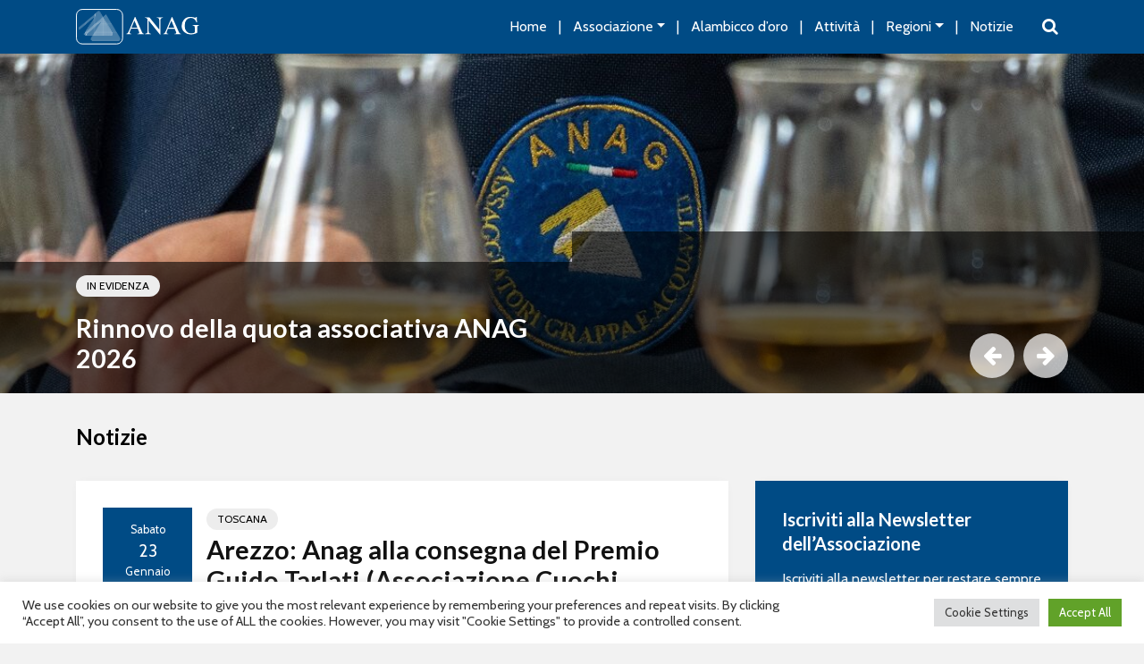

--- FILE ---
content_type: text/html; charset=UTF-8
request_url: https://anag.it/arezzo-anag-toscana-alla-consegna-del-premio-guido-tarlati-associazione-cuochi-arezzo-al-giornalista-alberto-lupini-italia-a-tavola/
body_size: 20551
content:
<!DOCTYPE html>
<html lang="it-IT">
<head>
	<meta charset="UTF-8">
	<meta name="viewport" content="width=device-width, initial-scale=1, shrink-to-fit=no">
	<link rel="profile" href="https://gmpg.org/xfn/11">
	<meta name='robots' content='index, follow, max-image-preview:large, max-snippet:-1, max-video-preview:-1' />

	<!-- This site is optimized with the Yoast SEO plugin v26.7 - https://yoast.com/wordpress/plugins/seo/ -->
	<title>Arezzo: Anag alla consegna del Premio Guido Tarlati (Associazione Cuochi Arezzo) ad Alberto Lupini (direttore Italia a Tavola) - Anag</title>
	<link rel="canonical" href="https://anag.it/arezzo-anag-toscana-alla-consegna-del-premio-guido-tarlati-associazione-cuochi-arezzo-al-giornalista-alberto-lupini-italia-a-tavola/" />
	<meta property="og:locale" content="it_IT" />
	<meta property="og:type" content="article" />
	<meta property="og:title" content="Arezzo: Anag alla consegna del Premio Guido Tarlati (Associazione Cuochi Arezzo) ad Alberto Lupini (direttore Italia a Tavola) - Anag" />
	<meta property="og:description" content="Una degustazione &#8216;spiritosa&#8217; di grappe sotto la guida di Anag Toscana e del suo delegato aretino Luca Lazzeri completerà la serata di gala in programma lunedì 25 gennaio ad Arezzo per la consegna del Premio..." />
	<meta property="og:url" content="https://anag.it/arezzo-anag-toscana-alla-consegna-del-premio-guido-tarlati-associazione-cuochi-arezzo-al-giornalista-alberto-lupini-italia-a-tavola/" />
	<meta property="og:site_name" content="Anag" />
	<meta property="article:published_time" content="2016-01-23T11:49:07+00:00" />
	<meta property="og:image" content="https://anag.it/wp-content/uploads/2016/01/ALBERTO-LUPINI.jpg" />
	<meta property="og:image:width" content="200" />
	<meta property="og:image:height" content="200" />
	<meta property="og:image:type" content="image/jpeg" />
	<meta name="author" content="Ufficio Stampa ANAG" />
	<meta name="twitter:card" content="summary_large_image" />
	<meta name="twitter:label1" content="Scritto da" />
	<meta name="twitter:data1" content="Ufficio Stampa ANAG" />
	<meta name="twitter:label2" content="Tempo di lettura stimato" />
	<meta name="twitter:data2" content="3 minuti" />
	<script type="application/ld+json" class="yoast-schema-graph">{"@context":"https://schema.org","@graph":[{"@type":"Article","@id":"https://anag.it/arezzo-anag-toscana-alla-consegna-del-premio-guido-tarlati-associazione-cuochi-arezzo-al-giornalista-alberto-lupini-italia-a-tavola/#article","isPartOf":{"@id":"https://anag.it/arezzo-anag-toscana-alla-consegna-del-premio-guido-tarlati-associazione-cuochi-arezzo-al-giornalista-alberto-lupini-italia-a-tavola/"},"author":{"name":"Ufficio Stampa ANAG","@id":"https://anag.it/#/schema/person/7803ac07c700efc407ca3e10b7b845c5"},"headline":"Arezzo: Anag alla consegna del Premio Guido Tarlati (Associazione Cuochi Arezzo) ad Alberto Lupini (direttore Italia a Tavola)","datePublished":"2016-01-23T11:49:07+00:00","mainEntityOfPage":{"@id":"https://anag.it/arezzo-anag-toscana-alla-consegna-del-premio-guido-tarlati-associazione-cuochi-arezzo-al-giornalista-alberto-lupini-italia-a-tavola/"},"wordCount":687,"publisher":{"@id":"https://anag.it/#organization"},"image":{"@id":"https://anag.it/arezzo-anag-toscana-alla-consegna-del-premio-guido-tarlati-associazione-cuochi-arezzo-al-giornalista-alberto-lupini-italia-a-tavola/#primaryimage"},"thumbnailUrl":"https://anag.it/wp-content/uploads/2016/01/ALBERTO-LUPINI.jpg","inLanguage":"it-IT"},{"@type":"WebPage","@id":"https://anag.it/arezzo-anag-toscana-alla-consegna-del-premio-guido-tarlati-associazione-cuochi-arezzo-al-giornalista-alberto-lupini-italia-a-tavola/","url":"https://anag.it/arezzo-anag-toscana-alla-consegna-del-premio-guido-tarlati-associazione-cuochi-arezzo-al-giornalista-alberto-lupini-italia-a-tavola/","name":"Arezzo: Anag alla consegna del Premio Guido Tarlati (Associazione Cuochi Arezzo) ad Alberto Lupini (direttore Italia a Tavola) - Anag","isPartOf":{"@id":"https://anag.it/#website"},"primaryImageOfPage":{"@id":"https://anag.it/arezzo-anag-toscana-alla-consegna-del-premio-guido-tarlati-associazione-cuochi-arezzo-al-giornalista-alberto-lupini-italia-a-tavola/#primaryimage"},"image":{"@id":"https://anag.it/arezzo-anag-toscana-alla-consegna-del-premio-guido-tarlati-associazione-cuochi-arezzo-al-giornalista-alberto-lupini-italia-a-tavola/#primaryimage"},"thumbnailUrl":"https://anag.it/wp-content/uploads/2016/01/ALBERTO-LUPINI.jpg","datePublished":"2016-01-23T11:49:07+00:00","breadcrumb":{"@id":"https://anag.it/arezzo-anag-toscana-alla-consegna-del-premio-guido-tarlati-associazione-cuochi-arezzo-al-giornalista-alberto-lupini-italia-a-tavola/#breadcrumb"},"inLanguage":"it-IT","potentialAction":[{"@type":"ReadAction","target":["https://anag.it/arezzo-anag-toscana-alla-consegna-del-premio-guido-tarlati-associazione-cuochi-arezzo-al-giornalista-alberto-lupini-italia-a-tavola/"]}]},{"@type":"ImageObject","inLanguage":"it-IT","@id":"https://anag.it/arezzo-anag-toscana-alla-consegna-del-premio-guido-tarlati-associazione-cuochi-arezzo-al-giornalista-alberto-lupini-italia-a-tavola/#primaryimage","url":"https://anag.it/wp-content/uploads/2016/01/ALBERTO-LUPINI.jpg","contentUrl":"https://anag.it/wp-content/uploads/2016/01/ALBERTO-LUPINI.jpg","width":200,"height":200},{"@type":"BreadcrumbList","@id":"https://anag.it/arezzo-anag-toscana-alla-consegna-del-premio-guido-tarlati-associazione-cuochi-arezzo-al-giornalista-alberto-lupini-italia-a-tavola/#breadcrumb","itemListElement":[{"@type":"ListItem","position":1,"name":"Home","item":"https://anag.it/"},{"@type":"ListItem","position":2,"name":"Notizie","item":"https://anag.it/notizie/"},{"@type":"ListItem","position":3,"name":"Arezzo: Anag alla consegna del Premio Guido Tarlati (Associazione Cuochi Arezzo) ad Alberto Lupini (direttore Italia a Tavola)"}]},{"@type":"WebSite","@id":"https://anag.it/#website","url":"https://anag.it/","name":"Anag","description":"Associazione nazionale assaggiatori grappa e acquaviti","publisher":{"@id":"https://anag.it/#organization"},"potentialAction":[{"@type":"SearchAction","target":{"@type":"EntryPoint","urlTemplate":"https://anag.it/?s={search_term_string}"},"query-input":{"@type":"PropertyValueSpecification","valueRequired":true,"valueName":"search_term_string"}}],"inLanguage":"it-IT"},{"@type":"Organization","@id":"https://anag.it/#organization","name":"Anag","url":"https://anag.it/","logo":{"@type":"ImageObject","inLanguage":"it-IT","@id":"https://anag.it/#/schema/logo/image/","url":"https://anag.it/wp-content/uploads/2021/02/logo-white.svg","contentUrl":"https://anag.it/wp-content/uploads/2021/02/logo-white.svg","caption":"Anag"},"image":{"@id":"https://anag.it/#/schema/logo/image/"}},{"@type":"Person","@id":"https://anag.it/#/schema/person/7803ac07c700efc407ca3e10b7b845c5","name":"Ufficio Stampa ANAG","image":{"@type":"ImageObject","inLanguage":"it-IT","@id":"https://anag.it/#/schema/person/image/","url":"https://secure.gravatar.com/avatar/72f0931d46e0e0339a14e1c3b4cae5e55b1cf180f01e2823998fd7d7e04bee0e?s=96&d=mm&r=g","contentUrl":"https://secure.gravatar.com/avatar/72f0931d46e0e0339a14e1c3b4cae5e55b1cf180f01e2823998fd7d7e04bee0e?s=96&d=mm&r=g","caption":"Ufficio Stampa ANAG"},"sameAs":["http://www.robespierreonline.it"],"url":"https://anag.it/author/veronica-becchi/"}]}</script>
	<!-- / Yoast SEO plugin. -->


<link rel="alternate" type="application/rss+xml" title="Anag &raquo; Feed" href="https://anag.it/feed/" />
<link rel="alternate" title="oEmbed (JSON)" type="application/json+oembed" href="https://anag.it/wp-json/oembed/1.0/embed?url=https%3A%2F%2Fanag.it%2Farezzo-anag-toscana-alla-consegna-del-premio-guido-tarlati-associazione-cuochi-arezzo-al-giornalista-alberto-lupini-italia-a-tavola%2F" />
<link rel="alternate" title="oEmbed (XML)" type="text/xml+oembed" href="https://anag.it/wp-json/oembed/1.0/embed?url=https%3A%2F%2Fanag.it%2Farezzo-anag-toscana-alla-consegna-del-premio-guido-tarlati-associazione-cuochi-arezzo-al-giornalista-alberto-lupini-italia-a-tavola%2F&#038;format=xml" />
<style id='wp-img-auto-sizes-contain-inline-css'>
img:is([sizes=auto i],[sizes^="auto," i]){contain-intrinsic-size:3000px 1500px}
/*# sourceURL=wp-img-auto-sizes-contain-inline-css */
</style>
<style id='wp-emoji-styles-inline-css'>

	img.wp-smiley, img.emoji {
		display: inline !important;
		border: none !important;
		box-shadow: none !important;
		height: 1em !important;
		width: 1em !important;
		margin: 0 0.07em !important;
		vertical-align: -0.1em !important;
		background: none !important;
		padding: 0 !important;
	}
/*# sourceURL=wp-emoji-styles-inline-css */
</style>
<style id='wp-block-library-inline-css'>
:root{--wp-block-synced-color:#7a00df;--wp-block-synced-color--rgb:122,0,223;--wp-bound-block-color:var(--wp-block-synced-color);--wp-editor-canvas-background:#ddd;--wp-admin-theme-color:#007cba;--wp-admin-theme-color--rgb:0,124,186;--wp-admin-theme-color-darker-10:#006ba1;--wp-admin-theme-color-darker-10--rgb:0,107,160.5;--wp-admin-theme-color-darker-20:#005a87;--wp-admin-theme-color-darker-20--rgb:0,90,135;--wp-admin-border-width-focus:2px}@media (min-resolution:192dpi){:root{--wp-admin-border-width-focus:1.5px}}.wp-element-button{cursor:pointer}:root .has-very-light-gray-background-color{background-color:#eee}:root .has-very-dark-gray-background-color{background-color:#313131}:root .has-very-light-gray-color{color:#eee}:root .has-very-dark-gray-color{color:#313131}:root .has-vivid-green-cyan-to-vivid-cyan-blue-gradient-background{background:linear-gradient(135deg,#00d084,#0693e3)}:root .has-purple-crush-gradient-background{background:linear-gradient(135deg,#34e2e4,#4721fb 50%,#ab1dfe)}:root .has-hazy-dawn-gradient-background{background:linear-gradient(135deg,#faaca8,#dad0ec)}:root .has-subdued-olive-gradient-background{background:linear-gradient(135deg,#fafae1,#67a671)}:root .has-atomic-cream-gradient-background{background:linear-gradient(135deg,#fdd79a,#004a59)}:root .has-nightshade-gradient-background{background:linear-gradient(135deg,#330968,#31cdcf)}:root .has-midnight-gradient-background{background:linear-gradient(135deg,#020381,#2874fc)}:root{--wp--preset--font-size--normal:16px;--wp--preset--font-size--huge:42px}.has-regular-font-size{font-size:1em}.has-larger-font-size{font-size:2.625em}.has-normal-font-size{font-size:var(--wp--preset--font-size--normal)}.has-huge-font-size{font-size:var(--wp--preset--font-size--huge)}.has-text-align-center{text-align:center}.has-text-align-left{text-align:left}.has-text-align-right{text-align:right}.has-fit-text{white-space:nowrap!important}#end-resizable-editor-section{display:none}.aligncenter{clear:both}.items-justified-left{justify-content:flex-start}.items-justified-center{justify-content:center}.items-justified-right{justify-content:flex-end}.items-justified-space-between{justify-content:space-between}.screen-reader-text{border:0;clip-path:inset(50%);height:1px;margin:-1px;overflow:hidden;padding:0;position:absolute;width:1px;word-wrap:normal!important}.screen-reader-text:focus{background-color:#ddd;clip-path:none;color:#444;display:block;font-size:1em;height:auto;left:5px;line-height:normal;padding:15px 23px 14px;text-decoration:none;top:5px;width:auto;z-index:100000}html :where(.has-border-color){border-style:solid}html :where([style*=border-top-color]){border-top-style:solid}html :where([style*=border-right-color]){border-right-style:solid}html :where([style*=border-bottom-color]){border-bottom-style:solid}html :where([style*=border-left-color]){border-left-style:solid}html :where([style*=border-width]){border-style:solid}html :where([style*=border-top-width]){border-top-style:solid}html :where([style*=border-right-width]){border-right-style:solid}html :where([style*=border-bottom-width]){border-bottom-style:solid}html :where([style*=border-left-width]){border-left-style:solid}html :where(img[class*=wp-image-]){height:auto;max-width:100%}:where(figure){margin:0 0 1em}html :where(.is-position-sticky){--wp-admin--admin-bar--position-offset:var(--wp-admin--admin-bar--height,0px)}@media screen and (max-width:600px){html :where(.is-position-sticky){--wp-admin--admin-bar--position-offset:0px}}

/*# sourceURL=wp-block-library-inline-css */
</style><style id='wp-block-heading-inline-css'>
h1:where(.wp-block-heading).has-background,h2:where(.wp-block-heading).has-background,h3:where(.wp-block-heading).has-background,h4:where(.wp-block-heading).has-background,h5:where(.wp-block-heading).has-background,h6:where(.wp-block-heading).has-background{padding:1.25em 2.375em}h1.has-text-align-left[style*=writing-mode]:where([style*=vertical-lr]),h1.has-text-align-right[style*=writing-mode]:where([style*=vertical-rl]),h2.has-text-align-left[style*=writing-mode]:where([style*=vertical-lr]),h2.has-text-align-right[style*=writing-mode]:where([style*=vertical-rl]),h3.has-text-align-left[style*=writing-mode]:where([style*=vertical-lr]),h3.has-text-align-right[style*=writing-mode]:where([style*=vertical-rl]),h4.has-text-align-left[style*=writing-mode]:where([style*=vertical-lr]),h4.has-text-align-right[style*=writing-mode]:where([style*=vertical-rl]),h5.has-text-align-left[style*=writing-mode]:where([style*=vertical-lr]),h5.has-text-align-right[style*=writing-mode]:where([style*=vertical-rl]),h6.has-text-align-left[style*=writing-mode]:where([style*=vertical-lr]),h6.has-text-align-right[style*=writing-mode]:where([style*=vertical-rl]){rotate:180deg}
/*# sourceURL=https://anag.it/wp-includes/blocks/heading/style.min.css */
</style>
<style id='wp-block-paragraph-inline-css'>
.is-small-text{font-size:.875em}.is-regular-text{font-size:1em}.is-large-text{font-size:2.25em}.is-larger-text{font-size:3em}.has-drop-cap:not(:focus):first-letter{float:left;font-size:8.4em;font-style:normal;font-weight:100;line-height:.68;margin:.05em .1em 0 0;text-transform:uppercase}body.rtl .has-drop-cap:not(:focus):first-letter{float:none;margin-left:.1em}p.has-drop-cap.has-background{overflow:hidden}:root :where(p.has-background){padding:1.25em 2.375em}:where(p.has-text-color:not(.has-link-color)) a{color:inherit}p.has-text-align-left[style*="writing-mode:vertical-lr"],p.has-text-align-right[style*="writing-mode:vertical-rl"]{rotate:180deg}
/*# sourceURL=https://anag.it/wp-includes/blocks/paragraph/style.min.css */
</style>
<style id='wp-block-table-inline-css'>
.wp-block-table{overflow-x:auto}.wp-block-table table{border-collapse:collapse;width:100%}.wp-block-table thead{border-bottom:3px solid}.wp-block-table tfoot{border-top:3px solid}.wp-block-table td,.wp-block-table th{border:1px solid;padding:.5em}.wp-block-table .has-fixed-layout{table-layout:fixed;width:100%}.wp-block-table .has-fixed-layout td,.wp-block-table .has-fixed-layout th{word-break:break-word}.wp-block-table.aligncenter,.wp-block-table.alignleft,.wp-block-table.alignright{display:table;width:auto}.wp-block-table.aligncenter td,.wp-block-table.aligncenter th,.wp-block-table.alignleft td,.wp-block-table.alignleft th,.wp-block-table.alignright td,.wp-block-table.alignright th{word-break:break-word}.wp-block-table .has-subtle-light-gray-background-color{background-color:#f3f4f5}.wp-block-table .has-subtle-pale-green-background-color{background-color:#e9fbe5}.wp-block-table .has-subtle-pale-blue-background-color{background-color:#e7f5fe}.wp-block-table .has-subtle-pale-pink-background-color{background-color:#fcf0ef}.wp-block-table.is-style-stripes{background-color:initial;border-collapse:inherit;border-spacing:0}.wp-block-table.is-style-stripes tbody tr:nth-child(odd){background-color:#f0f0f0}.wp-block-table.is-style-stripes.has-subtle-light-gray-background-color tbody tr:nth-child(odd){background-color:#f3f4f5}.wp-block-table.is-style-stripes.has-subtle-pale-green-background-color tbody tr:nth-child(odd){background-color:#e9fbe5}.wp-block-table.is-style-stripes.has-subtle-pale-blue-background-color tbody tr:nth-child(odd){background-color:#e7f5fe}.wp-block-table.is-style-stripes.has-subtle-pale-pink-background-color tbody tr:nth-child(odd){background-color:#fcf0ef}.wp-block-table.is-style-stripes td,.wp-block-table.is-style-stripes th{border-color:#0000}.wp-block-table.is-style-stripes{border-bottom:1px solid #f0f0f0}.wp-block-table .has-border-color td,.wp-block-table .has-border-color th,.wp-block-table .has-border-color tr,.wp-block-table .has-border-color>*{border-color:inherit}.wp-block-table table[style*=border-top-color] tr:first-child,.wp-block-table table[style*=border-top-color] tr:first-child td,.wp-block-table table[style*=border-top-color] tr:first-child th,.wp-block-table table[style*=border-top-color]>*,.wp-block-table table[style*=border-top-color]>* td,.wp-block-table table[style*=border-top-color]>* th{border-top-color:inherit}.wp-block-table table[style*=border-top-color] tr:not(:first-child){border-top-color:initial}.wp-block-table table[style*=border-right-color] td:last-child,.wp-block-table table[style*=border-right-color] th,.wp-block-table table[style*=border-right-color] tr,.wp-block-table table[style*=border-right-color]>*{border-right-color:inherit}.wp-block-table table[style*=border-bottom-color] tr:last-child,.wp-block-table table[style*=border-bottom-color] tr:last-child td,.wp-block-table table[style*=border-bottom-color] tr:last-child th,.wp-block-table table[style*=border-bottom-color]>*,.wp-block-table table[style*=border-bottom-color]>* td,.wp-block-table table[style*=border-bottom-color]>* th{border-bottom-color:inherit}.wp-block-table table[style*=border-bottom-color] tr:not(:last-child){border-bottom-color:initial}.wp-block-table table[style*=border-left-color] td:first-child,.wp-block-table table[style*=border-left-color] th,.wp-block-table table[style*=border-left-color] tr,.wp-block-table table[style*=border-left-color]>*{border-left-color:inherit}.wp-block-table table[style*=border-style] td,.wp-block-table table[style*=border-style] th,.wp-block-table table[style*=border-style] tr,.wp-block-table table[style*=border-style]>*{border-style:inherit}.wp-block-table table[style*=border-width] td,.wp-block-table table[style*=border-width] th,.wp-block-table table[style*=border-width] tr,.wp-block-table table[style*=border-width]>*{border-style:inherit;border-width:inherit}
/*# sourceURL=https://anag.it/wp-includes/blocks/table/style.min.css */
</style>
<style id='global-styles-inline-css'>
:root{--wp--preset--aspect-ratio--square: 1;--wp--preset--aspect-ratio--4-3: 4/3;--wp--preset--aspect-ratio--3-4: 3/4;--wp--preset--aspect-ratio--3-2: 3/2;--wp--preset--aspect-ratio--2-3: 2/3;--wp--preset--aspect-ratio--16-9: 16/9;--wp--preset--aspect-ratio--9-16: 9/16;--wp--preset--color--black: #000000;--wp--preset--color--cyan-bluish-gray: #abb8c3;--wp--preset--color--white: #ffffff;--wp--preset--color--pale-pink: #f78da7;--wp--preset--color--vivid-red: #cf2e2e;--wp--preset--color--luminous-vivid-orange: #ff6900;--wp--preset--color--luminous-vivid-amber: #fcb900;--wp--preset--color--light-green-cyan: #7bdcb5;--wp--preset--color--vivid-green-cyan: #00d084;--wp--preset--color--pale-cyan-blue: #8ed1fc;--wp--preset--color--vivid-cyan-blue: #0693e3;--wp--preset--color--vivid-purple: #9b51e0;--wp--preset--gradient--vivid-cyan-blue-to-vivid-purple: linear-gradient(135deg,rgb(6,147,227) 0%,rgb(155,81,224) 100%);--wp--preset--gradient--light-green-cyan-to-vivid-green-cyan: linear-gradient(135deg,rgb(122,220,180) 0%,rgb(0,208,130) 100%);--wp--preset--gradient--luminous-vivid-amber-to-luminous-vivid-orange: linear-gradient(135deg,rgb(252,185,0) 0%,rgb(255,105,0) 100%);--wp--preset--gradient--luminous-vivid-orange-to-vivid-red: linear-gradient(135deg,rgb(255,105,0) 0%,rgb(207,46,46) 100%);--wp--preset--gradient--very-light-gray-to-cyan-bluish-gray: linear-gradient(135deg,rgb(238,238,238) 0%,rgb(169,184,195) 100%);--wp--preset--gradient--cool-to-warm-spectrum: linear-gradient(135deg,rgb(74,234,220) 0%,rgb(151,120,209) 20%,rgb(207,42,186) 40%,rgb(238,44,130) 60%,rgb(251,105,98) 80%,rgb(254,248,76) 100%);--wp--preset--gradient--blush-light-purple: linear-gradient(135deg,rgb(255,206,236) 0%,rgb(152,150,240) 100%);--wp--preset--gradient--blush-bordeaux: linear-gradient(135deg,rgb(254,205,165) 0%,rgb(254,45,45) 50%,rgb(107,0,62) 100%);--wp--preset--gradient--luminous-dusk: linear-gradient(135deg,rgb(255,203,112) 0%,rgb(199,81,192) 50%,rgb(65,88,208) 100%);--wp--preset--gradient--pale-ocean: linear-gradient(135deg,rgb(255,245,203) 0%,rgb(182,227,212) 50%,rgb(51,167,181) 100%);--wp--preset--gradient--electric-grass: linear-gradient(135deg,rgb(202,248,128) 0%,rgb(113,206,126) 100%);--wp--preset--gradient--midnight: linear-gradient(135deg,rgb(2,3,129) 0%,rgb(40,116,252) 100%);--wp--preset--font-size--small: 13px;--wp--preset--font-size--medium: 20px;--wp--preset--font-size--large: 36px;--wp--preset--font-size--x-large: 42px;--wp--preset--spacing--20: 0.44rem;--wp--preset--spacing--30: 0.67rem;--wp--preset--spacing--40: 1rem;--wp--preset--spacing--50: 1.5rem;--wp--preset--spacing--60: 2.25rem;--wp--preset--spacing--70: 3.38rem;--wp--preset--spacing--80: 5.06rem;--wp--preset--shadow--natural: 6px 6px 9px rgba(0, 0, 0, 0.2);--wp--preset--shadow--deep: 12px 12px 50px rgba(0, 0, 0, 0.4);--wp--preset--shadow--sharp: 6px 6px 0px rgba(0, 0, 0, 0.2);--wp--preset--shadow--outlined: 6px 6px 0px -3px rgb(255, 255, 255), 6px 6px rgb(0, 0, 0);--wp--preset--shadow--crisp: 6px 6px 0px rgb(0, 0, 0);}:where(.is-layout-flex){gap: 0.5em;}:where(.is-layout-grid){gap: 0.5em;}body .is-layout-flex{display: flex;}.is-layout-flex{flex-wrap: wrap;align-items: center;}.is-layout-flex > :is(*, div){margin: 0;}body .is-layout-grid{display: grid;}.is-layout-grid > :is(*, div){margin: 0;}:where(.wp-block-columns.is-layout-flex){gap: 2em;}:where(.wp-block-columns.is-layout-grid){gap: 2em;}:where(.wp-block-post-template.is-layout-flex){gap: 1.25em;}:where(.wp-block-post-template.is-layout-grid){gap: 1.25em;}.has-black-color{color: var(--wp--preset--color--black) !important;}.has-cyan-bluish-gray-color{color: var(--wp--preset--color--cyan-bluish-gray) !important;}.has-white-color{color: var(--wp--preset--color--white) !important;}.has-pale-pink-color{color: var(--wp--preset--color--pale-pink) !important;}.has-vivid-red-color{color: var(--wp--preset--color--vivid-red) !important;}.has-luminous-vivid-orange-color{color: var(--wp--preset--color--luminous-vivid-orange) !important;}.has-luminous-vivid-amber-color{color: var(--wp--preset--color--luminous-vivid-amber) !important;}.has-light-green-cyan-color{color: var(--wp--preset--color--light-green-cyan) !important;}.has-vivid-green-cyan-color{color: var(--wp--preset--color--vivid-green-cyan) !important;}.has-pale-cyan-blue-color{color: var(--wp--preset--color--pale-cyan-blue) !important;}.has-vivid-cyan-blue-color{color: var(--wp--preset--color--vivid-cyan-blue) !important;}.has-vivid-purple-color{color: var(--wp--preset--color--vivid-purple) !important;}.has-black-background-color{background-color: var(--wp--preset--color--black) !important;}.has-cyan-bluish-gray-background-color{background-color: var(--wp--preset--color--cyan-bluish-gray) !important;}.has-white-background-color{background-color: var(--wp--preset--color--white) !important;}.has-pale-pink-background-color{background-color: var(--wp--preset--color--pale-pink) !important;}.has-vivid-red-background-color{background-color: var(--wp--preset--color--vivid-red) !important;}.has-luminous-vivid-orange-background-color{background-color: var(--wp--preset--color--luminous-vivid-orange) !important;}.has-luminous-vivid-amber-background-color{background-color: var(--wp--preset--color--luminous-vivid-amber) !important;}.has-light-green-cyan-background-color{background-color: var(--wp--preset--color--light-green-cyan) !important;}.has-vivid-green-cyan-background-color{background-color: var(--wp--preset--color--vivid-green-cyan) !important;}.has-pale-cyan-blue-background-color{background-color: var(--wp--preset--color--pale-cyan-blue) !important;}.has-vivid-cyan-blue-background-color{background-color: var(--wp--preset--color--vivid-cyan-blue) !important;}.has-vivid-purple-background-color{background-color: var(--wp--preset--color--vivid-purple) !important;}.has-black-border-color{border-color: var(--wp--preset--color--black) !important;}.has-cyan-bluish-gray-border-color{border-color: var(--wp--preset--color--cyan-bluish-gray) !important;}.has-white-border-color{border-color: var(--wp--preset--color--white) !important;}.has-pale-pink-border-color{border-color: var(--wp--preset--color--pale-pink) !important;}.has-vivid-red-border-color{border-color: var(--wp--preset--color--vivid-red) !important;}.has-luminous-vivid-orange-border-color{border-color: var(--wp--preset--color--luminous-vivid-orange) !important;}.has-luminous-vivid-amber-border-color{border-color: var(--wp--preset--color--luminous-vivid-amber) !important;}.has-light-green-cyan-border-color{border-color: var(--wp--preset--color--light-green-cyan) !important;}.has-vivid-green-cyan-border-color{border-color: var(--wp--preset--color--vivid-green-cyan) !important;}.has-pale-cyan-blue-border-color{border-color: var(--wp--preset--color--pale-cyan-blue) !important;}.has-vivid-cyan-blue-border-color{border-color: var(--wp--preset--color--vivid-cyan-blue) !important;}.has-vivid-purple-border-color{border-color: var(--wp--preset--color--vivid-purple) !important;}.has-vivid-cyan-blue-to-vivid-purple-gradient-background{background: var(--wp--preset--gradient--vivid-cyan-blue-to-vivid-purple) !important;}.has-light-green-cyan-to-vivid-green-cyan-gradient-background{background: var(--wp--preset--gradient--light-green-cyan-to-vivid-green-cyan) !important;}.has-luminous-vivid-amber-to-luminous-vivid-orange-gradient-background{background: var(--wp--preset--gradient--luminous-vivid-amber-to-luminous-vivid-orange) !important;}.has-luminous-vivid-orange-to-vivid-red-gradient-background{background: var(--wp--preset--gradient--luminous-vivid-orange-to-vivid-red) !important;}.has-very-light-gray-to-cyan-bluish-gray-gradient-background{background: var(--wp--preset--gradient--very-light-gray-to-cyan-bluish-gray) !important;}.has-cool-to-warm-spectrum-gradient-background{background: var(--wp--preset--gradient--cool-to-warm-spectrum) !important;}.has-blush-light-purple-gradient-background{background: var(--wp--preset--gradient--blush-light-purple) !important;}.has-blush-bordeaux-gradient-background{background: var(--wp--preset--gradient--blush-bordeaux) !important;}.has-luminous-dusk-gradient-background{background: var(--wp--preset--gradient--luminous-dusk) !important;}.has-pale-ocean-gradient-background{background: var(--wp--preset--gradient--pale-ocean) !important;}.has-electric-grass-gradient-background{background: var(--wp--preset--gradient--electric-grass) !important;}.has-midnight-gradient-background{background: var(--wp--preset--gradient--midnight) !important;}.has-small-font-size{font-size: var(--wp--preset--font-size--small) !important;}.has-medium-font-size{font-size: var(--wp--preset--font-size--medium) !important;}.has-large-font-size{font-size: var(--wp--preset--font-size--large) !important;}.has-x-large-font-size{font-size: var(--wp--preset--font-size--x-large) !important;}
/*# sourceURL=global-styles-inline-css */
</style>

<style id='classic-theme-styles-inline-css'>
/*! This file is auto-generated */
.wp-block-button__link{color:#fff;background-color:#32373c;border-radius:9999px;box-shadow:none;text-decoration:none;padding:calc(.667em + 2px) calc(1.333em + 2px);font-size:1.125em}.wp-block-file__button{background:#32373c;color:#fff;text-decoration:none}
/*# sourceURL=/wp-includes/css/classic-themes.min.css */
</style>
<link rel='stylesheet' id='contact-form-7-css' href='https://anag.it/wp-content/plugins/contact-form-7/includes/css/styles.css?ver=6.1.4' media='all' />
<link rel='stylesheet' id='cookie-law-info-css' href='https://anag.it/wp-content/plugins/cookie-law-info/legacy/public/css/cookie-law-info-public.css?ver=3.3.9.1' media='all' />
<link rel='stylesheet' id='cookie-law-info-gdpr-css' href='https://anag.it/wp-content/plugins/cookie-law-info/legacy/public/css/cookie-law-info-gdpr.css?ver=3.3.9.1' media='all' />
<link rel='stylesheet' id='wpa-css-css' href='https://anag.it/wp-content/plugins/honeypot/includes/css/wpa.css?ver=2.3.04' media='all' />
<link rel='stylesheet' id='url-shortify-css' href='https://anag.it/wp-content/plugins/url-shortify/lite/dist/styles/url-shortify.css?ver=1.11.4' media='all' />
<link rel='stylesheet' id='understrap-styles-css' href='https://anag.it/wp-content/themes/anag2020/css/theme.min.css?ver=0.0.1.1638433276' media='all' />
<link rel='stylesheet' id='tiny-slider-css' href='https://anag.it/wp-content/themes/anag2020/css/tiny-slider-2-9-3.min.css?ver=ff7235730937e5d4cad579373e7431e8' media='all' />
<script src="https://anag.it/wp-includes/js/jquery/jquery.min.js?ver=3.7.1" id="jquery-core-js"></script>
<script src="https://anag.it/wp-includes/js/jquery/jquery-migrate.min.js?ver=3.4.1" id="jquery-migrate-js"></script>
<script id="cookie-law-info-js-extra">
var Cli_Data = {"nn_cookie_ids":["CookieLawInfoConsent","cookielawinfo-checkbox-advertisement","_fbp","fr"],"cookielist":[],"non_necessary_cookies":{"necessary":["CookieLawInfoConsent"],"advertisement":["_fbp","fr"]},"ccpaEnabled":"","ccpaRegionBased":"","ccpaBarEnabled":"","strictlyEnabled":["necessary","obligatoire"],"ccpaType":"gdpr","js_blocking":"1","custom_integration":"","triggerDomRefresh":"","secure_cookies":""};
var cli_cookiebar_settings = {"animate_speed_hide":"500","animate_speed_show":"500","background":"#FFF","border":"#b1a6a6c2","border_on":"","button_1_button_colour":"#61a229","button_1_button_hover":"#4e8221","button_1_link_colour":"#fff","button_1_as_button":"1","button_1_new_win":"","button_2_button_colour":"#333","button_2_button_hover":"#292929","button_2_link_colour":"#444","button_2_as_button":"","button_2_hidebar":"","button_3_button_colour":"#dedfe0","button_3_button_hover":"#b2b2b3","button_3_link_colour":"#333333","button_3_as_button":"1","button_3_new_win":"","button_4_button_colour":"#dedfe0","button_4_button_hover":"#b2b2b3","button_4_link_colour":"#333333","button_4_as_button":"1","button_7_button_colour":"#61a229","button_7_button_hover":"#4e8221","button_7_link_colour":"#fff","button_7_as_button":"1","button_7_new_win":"","font_family":"inherit","header_fix":"","notify_animate_hide":"1","notify_animate_show":"","notify_div_id":"#cookie-law-info-bar","notify_position_horizontal":"right","notify_position_vertical":"bottom","scroll_close":"","scroll_close_reload":"","accept_close_reload":"","reject_close_reload":"","showagain_tab":"","showagain_background":"#fff","showagain_border":"#000","showagain_div_id":"#cookie-law-info-again","showagain_x_position":"100px","text":"#333333","show_once_yn":"","show_once":"10000","logging_on":"","as_popup":"","popup_overlay":"1","bar_heading_text":"","cookie_bar_as":"banner","popup_showagain_position":"bottom-right","widget_position":"left"};
var log_object = {"ajax_url":"https://anag.it/wp-admin/admin-ajax.php"};
//# sourceURL=cookie-law-info-js-extra
</script>
<script src="https://anag.it/wp-content/plugins/cookie-law-info/legacy/public/js/cookie-law-info-public.js?ver=3.3.9.1" id="cookie-law-info-js"></script>
<script id="url-shortify-js-extra">
var usParams = {"ajaxurl":"https://anag.it/wp-admin/admin-ajax.php"};
//# sourceURL=url-shortify-js-extra
</script>
<script src="https://anag.it/wp-content/plugins/url-shortify/lite/dist/scripts/url-shortify.js?ver=1.11.4" id="url-shortify-js"></script>
<script src="https://anag.it/wp-content/themes/anag2020/js/tiny-slider-2-9-2.min.js?ver=ff7235730937e5d4cad579373e7431e8" id="tiny-slider-js"></script>
<link rel="https://api.w.org/" href="https://anag.it/wp-json/" /><link rel="alternate" title="JSON" type="application/json" href="https://anag.it/wp-json/wp/v2/posts/2584" /><link rel="EditURI" type="application/rsd+xml" title="RSD" href="https://anag.it/xmlrpc.php?rsd" />

<link rel='shortlink' href='https://anag.it/?p=2584' />
<!-- Facebook Pixel Code -->
<script>
  !function(f,b,e,v,n,t,s)
  {if(f.fbq)return;n=f.fbq=function(){n.callMethod?
  n.callMethod.apply(n,arguments):n.queue.push(arguments)};
  if(!f._fbq)f._fbq=n;n.push=n;n.loaded=!0;n.version='2.0';
  n.queue=[];t=b.createElement(e);t.async=!0;
  t.src=v;s=b.getElementsByTagName(e)[0];
  s.parentNode.insertBefore(t,s)}(window, document,'script',
  'https://connect.facebook.net/en_US/fbevents.js');
  fbq('init', '563501254725784');
  fbq('track', 'PageView');
</script>
<noscript><img height="1" width="1" style="display:none"
  src="https://www.facebook.com/tr?id=563501254725784&ev=PageView&noscript=1" alt="fb"
/></noscript>
<!-- End Facebook Pixel Code --> <style> .ppw-ppf-input-container { background-color: !important; padding: px!important; border-radius: px!important; } .ppw-ppf-input-container div.ppw-ppf-headline { font-size: px!important; font-weight: !important; color: !important; } .ppw-ppf-input-container div.ppw-ppf-desc { font-size: px!important; font-weight: !important; color: !important; } .ppw-ppf-input-container label.ppw-pwd-label { font-size: px!important; font-weight: !important; color: !important; } div.ppwp-wrong-pw-error { font-size: px!important; font-weight: !important; color: #dc3232!important; background: !important; } .ppw-ppf-input-container input[type='submit'] { color: !important; background: !important; } .ppw-ppf-input-container input[type='submit']:hover { color: !important; background: !important; } .ppw-ppf-desc-below { font-size: px!important; font-weight: !important; color: !important; } </style>  <style> .ppw-form { background-color: !important; padding: px!important; border-radius: px!important; } .ppw-headline.ppw-pcp-pf-headline { font-size: px!important; font-weight: !important; color: !important; } .ppw-description.ppw-pcp-pf-desc { font-size: px!important; font-weight: !important; color: !important; } .ppw-pcp-pf-desc-above-btn { display: block; } .ppw-pcp-pf-desc-below-form { font-size: px!important; font-weight: !important; color: !important; } .ppw-input label.ppw-pcp-password-label { font-size: px!important; font-weight: !important; color: !important; } .ppw-form input[type='submit'] { color: !important; background: !important; } .ppw-form input[type='submit']:hover { color: !important; background: !important; } div.ppw-error.ppw-pcp-pf-error-msg { font-size: px!important; font-weight: !important; color: #dc3232!important; background: !important; } </style> <meta name="mobile-web-app-capable" content="yes">
<meta name="apple-mobile-web-app-capable" content="yes">
<meta name="apple-mobile-web-app-title" content="Anag - Associazione nazionale assaggiatori grappa e acquaviti">
<link rel="icon" href="https://anag.it/wp-content/uploads/2014/06/cropped-logo-Anag-2020-1-32x32.png" sizes="32x32" />
<link rel="icon" href="https://anag.it/wp-content/uploads/2014/06/cropped-logo-Anag-2020-1-192x192.png" sizes="192x192" />
<link rel="apple-touch-icon" href="https://anag.it/wp-content/uploads/2014/06/cropped-logo-Anag-2020-1-180x180.png" />
<meta name="msapplication-TileImage" content="https://anag.it/wp-content/uploads/2014/06/cropped-logo-Anag-2020-1-270x270.png" />
<style>.shorten_url { 
	   padding: 10px 10px 10px 10px ; 
	   border: 1px solid #AAAAAA ; 
	   background-color: #EEEEEE ;
}</style><link rel='stylesheet' id='cookie-law-info-table-css' href='https://anag.it/wp-content/plugins/cookie-law-info/legacy/public/css/cookie-law-info-table.css?ver=3.3.9.1' media='all' />
</head>

<body class="wp-singular post-template-default single single-post postid-2584 single-format-standard wp-custom-logo wp-embed-responsive wp-theme-anag2020 group-blog" itemscope itemtype="http://schema.org/WebSite">
	<a class="skip-link sr-only sr-only-focusable" href="#o-main">Vai al contenuto</a>
	<header id="o-header">
		<!-- <nav id="o-nav" class="navbar navbar-expand-lg navbar-dark bg-primary" aria-labelledby="o-nav__label"> -->
		<nav id="o-nav" class="navbar navbar-expand-lg bg-primary" aria-labelledby="o-nav__label">
			<h2 id="o-nav__label" class="sr-only">
				Main Navigation			</h2>

			<div class="container position-relative">
				<!-- Logo -->
			    <a href="https://anag.it/" class="navbar-brand custom-logo-link" rel="home"><img src="https://anag.it/wp-content/uploads/2021/02/logo-white.svg" class="img-fluid" alt="Anag" decoding="async" /></a>				
				<!-- Search -->
				<div class="o-search__toggler order-lg-1">
					<button class="btn" type="button" data-toggle="collapse" data-target="#o-search" aria-controls="o-search" aria-expanded="false" aria-label="Show search input">
                        <i class="fa fa-search" aria-hidden="true"></i>
					</button>
				</div>

				<!-- Toggler -->
				<button class="navbar-toggler hamburger hamburger--slider" type="button" data-trigger="#o-menu" aria-controls="o-menu" aria-label="Toggle navigation">
					<span class="hamburger-box">
						<span class="hamburger-inner"></span>
					</span>
				</button>

				<!-- The WordPress Menu goes here -->
				<div id="o-menu" class="navbar-collapse ml-auto order-lg-0"><ul id="main-menu" class="navbar-nav"><li itemscope="itemscope" itemtype="https://www.schema.org/SiteNavigationElement" id="menu-item-6816" class="menu-item menu-item-type-post_type menu-item-object-page menu-item-home menu-item-6816 nav-item"><a title="Home" href="https://anag.it/" class="nav-link">Home</a></li>
<li itemscope="itemscope" itemtype="https://www.schema.org/SiteNavigationElement" id="menu-item-1718" class="menu-item menu-item-type-custom menu-item-object-custom menu-item-has-children dropdown menu-item-1718 nav-item"><a title="Associazione" href="#" data-toggle="dropdown" aria-haspopup="true" aria-expanded="false" class="dropdown-toggle nav-link" id="menu-item-dropdown-1718">Associazione</a>
<ul class="dropdown-menu" aria-labelledby="menu-item-dropdown-1718" role="menu">
	<li itemscope="itemscope" itemtype="https://www.schema.org/SiteNavigationElement" id="menu-item-6841" class="menu-item menu-item-type-post_type menu-item-object-page menu-item-6841 nav-item"><a title="Statuto" href="https://anag.it/statuto/" class="dropdown-item">Statuto</a></li>
	<li itemscope="itemscope" itemtype="https://www.schema.org/SiteNavigationElement" id="menu-item-7007" class="menu-item menu-item-type-post_type menu-item-object-page menu-item-7007 nav-item"><a title="Chi siamo" href="https://anag.it/chi-siamo/" class="dropdown-item">Chi siamo</a></li>
	<li itemscope="itemscope" itemtype="https://www.schema.org/SiteNavigationElement" id="menu-item-6843" class="menu-item menu-item-type-post_type menu-item-object-page menu-item-6843 nav-item"><a title="Iscriviti all’associazione" href="https://anag.it/iscriviti-allassociazione/" class="dropdown-item">Iscriviti all’associazione</a></li>
	<li itemscope="itemscope" itemtype="https://www.schema.org/SiteNavigationElement" id="menu-item-6795" class="menu-item menu-item-type-post_type menu-item-object-page menu-item-6795 nav-item"><a title="Contatti" href="https://anag.it/contatti/" class="dropdown-item">Contatti</a></li>
</ul>
</li>
<li itemscope="itemscope" itemtype="https://www.schema.org/SiteNavigationElement" id="menu-item-7017" class="menu-item menu-item-type-post_type_archive menu-item-object-concorso menu-item-7017 nav-item"><a title="Alambicco d’oro" href="https://anag.it/alambicco-doro/" class="nav-link">Alambicco d’oro</a></li>
<li itemscope="itemscope" itemtype="https://www.schema.org/SiteNavigationElement" id="menu-item-7015" class="menu-item menu-item-type-post_type_archive menu-item-object-corso menu-item-7015 nav-item"><a title="Attività" href="https://anag.it/corsi-eventi/" class="nav-link">Attività</a></li>
<li itemscope="itemscope" itemtype="https://www.schema.org/SiteNavigationElement" id="menu-item-6822" class="menu-item menu-item-type-custom menu-item-object-custom menu-item-has-children dropdown menu-item-6822 nav-item"><a title="Regioni" href="#" data-toggle="dropdown" aria-haspopup="true" aria-expanded="false" class="dropdown-toggle nav-link" id="menu-item-dropdown-6822">Regioni</a>
<ul class="dropdown-menu" aria-labelledby="menu-item-dropdown-6822" role="menu">
	<li itemscope="itemscope" itemtype="https://www.schema.org/SiteNavigationElement" id="menu-item-7070" class="menu-item menu-item-type-post_type menu-item-object-page menu-item-7070 nav-item"><a title="Abruzzo" href="https://anag.it/abruzzo/" class="dropdown-item">Abruzzo</a></li>
	<li itemscope="itemscope" itemtype="https://www.schema.org/SiteNavigationElement" id="menu-item-7073" class="menu-item menu-item-type-post_type menu-item-object-page menu-item-7073 nav-item"><a title="Basilicata" href="https://anag.it/basilicata/" class="dropdown-item">Basilicata</a></li>
	<li itemscope="itemscope" itemtype="https://www.schema.org/SiteNavigationElement" id="menu-item-7074" class="menu-item menu-item-type-post_type menu-item-object-page menu-item-7074 nav-item"><a title="Calabria" href="https://anag.it/calabria/" class="dropdown-item">Calabria</a></li>
	<li itemscope="itemscope" itemtype="https://www.schema.org/SiteNavigationElement" id="menu-item-7075" class="menu-item menu-item-type-post_type menu-item-object-page menu-item-7075 nav-item"><a title="Campania" href="https://anag.it/campania/" class="dropdown-item">Campania</a></li>
	<li itemscope="itemscope" itemtype="https://www.schema.org/SiteNavigationElement" id="menu-item-7071" class="menu-item menu-item-type-post_type menu-item-object-page menu-item-7071 nav-item"><a title="Emilia Romagna" href="https://anag.it/emilia-romagna/" class="dropdown-item">Emilia Romagna</a></li>
	<li itemscope="itemscope" itemtype="https://www.schema.org/SiteNavigationElement" id="menu-item-7064" class="menu-item menu-item-type-post_type menu-item-object-page menu-item-7064 nav-item"><a title="Friuli Venezia Giulia" href="https://anag.it/friuli-venezia-giulia/" class="dropdown-item">Friuli Venezia Giulia</a></li>
	<li itemscope="itemscope" itemtype="https://www.schema.org/SiteNavigationElement" id="menu-item-7065" class="menu-item menu-item-type-post_type menu-item-object-page menu-item-7065 nav-item"><a title="Lazio" href="https://anag.it/lazio/" class="dropdown-item">Lazio</a></li>
	<li itemscope="itemscope" itemtype="https://www.schema.org/SiteNavigationElement" id="menu-item-7076" class="menu-item menu-item-type-post_type menu-item-object-page menu-item-7076 nav-item"><a title="Liguria" href="https://anag.it/liguria/" class="dropdown-item">Liguria</a></li>
	<li itemscope="itemscope" itemtype="https://www.schema.org/SiteNavigationElement" id="menu-item-7395" class="menu-item menu-item-type-post_type menu-item-object-page menu-item-7395 nav-item"><a title="Lombardia" href="https://anag.it/lombardia/" class="dropdown-item">Lombardia</a></li>
	<li itemscope="itemscope" itemtype="https://www.schema.org/SiteNavigationElement" id="menu-item-7080" class="menu-item menu-item-type-post_type menu-item-object-page menu-item-7080 nav-item"><a title="Marche" href="https://anag.it/marche/" class="dropdown-item">Marche</a></li>
	<li itemscope="itemscope" itemtype="https://www.schema.org/SiteNavigationElement" id="menu-item-7066" class="menu-item menu-item-type-post_type menu-item-object-page menu-item-7066 nav-item"><a title="Molise" href="https://anag.it/molise/" class="dropdown-item">Molise</a></li>
	<li itemscope="itemscope" itemtype="https://www.schema.org/SiteNavigationElement" id="menu-item-7067" class="menu-item menu-item-type-post_type menu-item-object-page menu-item-7067 nav-item"><a title="Piemonte" href="https://anag.it/piemonte/" class="dropdown-item">Piemonte</a></li>
	<li itemscope="itemscope" itemtype="https://www.schema.org/SiteNavigationElement" id="menu-item-8324" class="menu-item menu-item-type-post_type menu-item-object-page menu-item-8324 nav-item"><a title="Puglia" href="https://anag.it/puglia/" class="dropdown-item">Puglia</a></li>
	<li itemscope="itemscope" itemtype="https://www.schema.org/SiteNavigationElement" id="menu-item-7077" class="menu-item menu-item-type-post_type menu-item-object-page menu-item-7077 nav-item"><a title="Sardegna" href="https://anag.it/sardegna/" class="dropdown-item">Sardegna</a></li>
	<li itemscope="itemscope" itemtype="https://www.schema.org/SiteNavigationElement" id="menu-item-7078" class="menu-item menu-item-type-post_type menu-item-object-page menu-item-7078 nav-item"><a title="Sicilia" href="https://anag.it/sicilia/" class="dropdown-item">Sicilia</a></li>
	<li itemscope="itemscope" itemtype="https://www.schema.org/SiteNavigationElement" id="menu-item-7063" class="menu-item menu-item-type-post_type menu-item-object-page menu-item-7063 nav-item"><a title="Toscana" href="https://anag.it/toscana/" class="dropdown-item">Toscana</a></li>
	<li itemscope="itemscope" itemtype="https://www.schema.org/SiteNavigationElement" id="menu-item-7068" class="menu-item menu-item-type-post_type menu-item-object-page menu-item-7068 nav-item"><a title="Trentino Alto Adige" href="https://anag.it/trentino-alto-adige/" class="dropdown-item">Trentino Alto Adige</a></li>
	<li itemscope="itemscope" itemtype="https://www.schema.org/SiteNavigationElement" id="menu-item-7072" class="menu-item menu-item-type-post_type menu-item-object-page menu-item-7072 nav-item"><a title="Umbria" href="https://anag.it/umbria/" class="dropdown-item">Umbria</a></li>
	<li itemscope="itemscope" itemtype="https://www.schema.org/SiteNavigationElement" id="menu-item-7079" class="menu-item menu-item-type-post_type menu-item-object-page menu-item-7079 nav-item"><a title="Valle d’Aosta" href="https://anag.it/valledaosta/" class="dropdown-item">Valle d’Aosta</a></li>
	<li itemscope="itemscope" itemtype="https://www.schema.org/SiteNavigationElement" id="menu-item-7069" class="menu-item menu-item-type-post_type menu-item-object-page menu-item-7069 nav-item"><a title="Veneto" href="https://anag.it/veneto/" class="dropdown-item">Veneto</a></li>
</ul>
</li>
<li itemscope="itemscope" itemtype="https://www.schema.org/SiteNavigationElement" id="menu-item-7019" class="menu-item menu-item-type-post_type menu-item-object-page current_page_parent menu-item-7019 nav-item"><a title="Notizie" href="https://anag.it/notizie/" class="nav-link">Notizie</a></li>
</ul></div>				<div id="o-search" class="collapse">
                    <form role="search" method="get" class="search-form" action="https://anag.it/">
						<div class="input-group">
							<div class="input-group-prepend">
								<i class="fa fa-search" aria-hidden="true"></i>
							</div>
							<input type="text" class="form-control" placeholder="Cerca" name="s" aria-label="Cerca" value="">
							<div class="input-group-append">
								<button class="btn" type="submit">
									<i class="fa fa-arrow-right" aria-hidden="true"></i>
								</button>
								<button id="o-search__close" class="btn" type="button">
									<i class="fa fa-times" aria-hidden="true"></i>
								</button>
							</div>
						</div>
					</form>
				</div>
			</div>
		</nav>
	</header>

   
<div id="o-hero">
    <div class="o-hero__slider">
                <div class="o-hero__slide">
                            <img width="1200" height="400" src="https://anag.it/wp-content/uploads/2025/06/selezione-Alambicco-dOro-ANAG-2025_@Antonio-Parisi-per-ANAG_1-1200x400.jpg" class="o-hero__img" alt="" decoding="async" fetchpriority="high" />                        <div class="container o-hero__text">
                <div class="row">
                    <div class="col-9 col-md-8 col-lg-6">
                        <div class="o-hero__opacity"></div>
                        

<ul class="o-tags__list">
                    <li class="o-tag">
            <a class="text-uppercase" href="/notizie/?category_name=in-evidenza">
                In Evidenza            </a>
        </li>
                </ul>                        <div class="h1 o-hero__title">
                            <a href="https://anag.it/rinnovo-quota-anag-2026/">
                                                                    Rinnovo della quota associativa ANAG 2026                                                            </a>
                        </div>
                    </div>
                </div>
            </div>
        </div>
                <div class="o-hero__slide">
                            <img width="1200" height="400" src="https://anag.it/wp-content/uploads/2025/12/sito.png" class="o-hero__img" alt="" decoding="async" srcset="https://anag.it/wp-content/uploads/2025/12/sito.png 1200w, https://anag.it/wp-content/uploads/2025/12/sito-300x100.png 300w, https://anag.it/wp-content/uploads/2025/12/sito-1024x341.png 1024w, https://anag.it/wp-content/uploads/2025/12/sito-768x256.png 768w" sizes="(max-width: 1200px) 100vw, 1200px" />                        <div class="container o-hero__text">
                <div class="row">
                    <div class="col-9 col-md-8 col-lg-6">
                        <div class="o-hero__opacity"></div>
                        

<ul class="o-tags__list">
                    <li class="o-tag">
            <a class="text-uppercase" href="/notizie/?category_name=in-evidenza">
                In Evidenza            </a>
        </li>
                </ul>                        <div class="h1 o-hero__title">
                            <a href="https://anag.it/buone-feste-a-tutti-4/">
                                                                    Gli auguri del presidente nazionale Marcello Vecchio e del Consiglio Direttivo ANAG                                                            </a>
                        </div>
                    </div>
                </div>
            </div>
        </div>
                <div class="o-hero__slide">
                            <img width="1200" height="400" src="https://anag.it/wp-content/uploads/2025/09/premiazione-Alambicco-dOro-ANAG-2025_i-premiati-presenti@Ilaria-Toniolo-1200x400.jpg" class="o-hero__img" alt="" decoding="async" />                        <div class="container o-hero__text">
                <div class="row">
                    <div class="col-9 col-md-8 col-lg-6">
                        <div class="o-hero__opacity"></div>
                        

<ul class="o-tags__list">
                    <li class="o-tag">
            <a class="text-uppercase" href="/notizie/?category_name=in-evidenza">
                In Evidenza            </a>
        </li>
                </ul>                        <div class="h1 o-hero__title">
                            <a href="https://anag.it/la-premiazione-del-42-alambicco-doro-anag-2025-a-padova-e-lincontro-fra-mondo-della-distillazione-cucina-e-mixology-comunicato-stampa/">
                                                                    La premiazione del 42° Alambicco d’Oro ANAG 2025 a Padova e l’incontro fra mondo della distillazione, cucina e mixology                                                            </a>
                        </div>
                    </div>
                </div>
            </div>
        </div>
                <div class="o-hero__slide">
                            <img width="940" height="400" src="https://anag.it/wp-content/uploads/2025/08/locandina-Padova-940x400.jpg" class="o-hero__img" alt="" decoding="async" />                        <div class="container o-hero__text">
                <div class="row">
                    <div class="col-9 col-md-8 col-lg-6">
                        <div class="o-hero__opacity"></div>
                        

<ul class="o-tags__list">
                    <li class="o-tag">
            <a class="text-uppercase" href="/notizie/?category_name=in-evidenza">
                In Evidenza            </a>
        </li>
                </ul>                        <div class="h1 o-hero__title">
                            <a href="https://anag.it/la-premiazione-di-alambicco-doro-anag-diventa-itinerante-e-approda-a-padova/">
                                                                    La premiazione di Alambicco d’Oro ANAG diventa itinerante e approda a Padova (19 settembre)                                                            </a>
                        </div>
                    </div>
                </div>
            </div>
        </div>
            </div>
</div>



<main id="o-main">
	<section>
		<div class="container">
			
<h2 class="o-section__title">
    Notizie</h2>

<article class="post-2584 post type-post status-publish format-standard has-post-thumbnail hentry" id="post-2584">
    <div class="row">
        <div class="col-12 col-md-8">
            <div class="bg-white o-content">
                <header class="d-md-flex">
                    <div class="mr-md-2">
                        <div class="text-capitalize c-date c-date__blue text-white">
                            <div class="c-date__content">
                                <span class="d-md-block">
                                    sabato                                </span>
                                <span class="d-md-block c-date__number">
                                    23                                </span>
                                <span class="d-md-block">
                                    Gennaio                                </span>
                                <span class="d-md-block">
                                    2016                                </span>
                            </div>
                        </div>
                    </div>
                    <div class="ml-md-2">
                        

<ul class="o-tags__list">
            <li class="o-tag">
        <a class="text-uppercase" href="/notizie/?regione=toscana">
            Toscana        </a>
    </li>
    </ul>
                        <h1 class="o-title">Arezzo: Anag alla consegna del Premio Guido Tarlati (Associazione Cuochi Arezzo) ad Alberto Lupini (direttore Italia a Tavola)</h1>                    </div>
                </header>
                <div class="o-text">
                    <p><a href="https://anag.it/wp-content/uploads/2016/01/IMG-20160114-WA0011.jpg" rel="attachment wp-att-2586"><img loading="lazy" decoding="async" class="alignleft wp-image-2586 " src="https://anag.it/wp-content/uploads/2016/01/IMG-20160114-WA0011-300x135.jpg" alt="IMG-20160114-WA0011" width="282" height="127" srcset="https://anag.it/wp-content/uploads/2016/01/IMG-20160114-WA0011-300x135.jpg 300w, https://anag.it/wp-content/uploads/2016/01/IMG-20160114-WA0011-1024x462.jpg 1024w, https://anag.it/wp-content/uploads/2016/01/IMG-20160114-WA0011-768x347.jpg 768w, https://anag.it/wp-content/uploads/2016/01/IMG-20160114-WA0011.jpg 1159w" sizes="auto, (max-width: 282px) 100vw, 282px" /></a>Una degustazione &#8216;spiritosa&#8217; di grappe sotto la guida di Anag Toscana e del suo delegato aretino Luca Lazzeri completerà la serata di gala in programma lunedì 25 gennaio ad Arezzo per la consegna del Premio Guido Tarlati. A ricevere il prestigioso riconoscimento, giunto alla 24esima edizione e organizzato e promosso dall&#8217;Associazione Cuochi di Arezzo, sarà Alberto Lupini, direttore di &#8216;Italia a Tavola&#8217; e di &#8216;RistoTv.it&#8217;.</p>
<p>Sotto, nel dettaglio, il comunicato stampa diffuso dall&#8217;Associazione Cuochi Arezzo.</p>
<p><strong>PREMIO GUIDO TARLATI AD ALBERTO LUPINI, DIRETTORE DI ITALIA A TAVOLA</strong></p>
<p>L&#8217;Associazione Cuochi di Arezzo torna ad assegnare il prestigioso Premio Guido Tarlati, quest’anno giunto alla sua ventiquattresima edizione. L&#8217;appuntamento è per <strong>lunedì 25 gennaio</strong>, alle<strong> </strong>ore 20, presso l’Hotel Planet di Rigutino (Ar) nel corso di una serata di gala organizzata dalle &#8216;berrette bianche&#8217; aretine. A ricevere l&#8217;ambito premio sarà in questa edizione Alberto Lupini, direttore di &#8216;Italia a Tavola&#8217;, una delle testate più rilevanti per il mondo Horeca e di &#8216;RistoTv.it&#8217;, un portale che è un vero e proprio punto di riferimento per l’intero comparto enogastronomico.</p>
<p>Il premio Tarlati affonda le sue radici nella tradizione locale ispirandosi all’omonimo vescovo aretino vissuto alla fine del 1300 che ha lasciato in eredità ai cuochi aretini numerose ricette, fra cui la famosa “Zuppa di pollo dei Tarlati”, ricetta oggi contesa tra aretini e francesi perché sembra abbia dato origine alla più famosa “Zuppa di pollo Francese”. Il Premio, istituito nel 1991, ha l’intento di rendere omaggio a chi del mondo dell’enogastronomia contribuisce a promuovere la cucina tipica della terra aretina in Italia e nel mondo, sia esso giornalista, scrittore, conduttore televisivo, personaggio politico e delle istituzioni o cuoco, con meriti riconoscibili.</p>
<p>“La consegna del premio &#8211; spiega il presidente dei cuochi aretini, <strong>Gianluca Drago</strong> &#8211; è, da molti anni, il momento più solenne della nostra associazione, che aggrega oltre cento ristoratori della nostra provincia ed è un punto di riferimento indiscusso per la valorizzazione delle produzioni agro-alimentari autoctone. La scelta di premiare quest’anno Alberto Lupini è il giusto riconoscimento da parte della nostra associazione nei confronti di un serio professionista della comunicazione, che ha dato l’opportunità a numerosi ristoratori ed esperti del territorio aretino di far conoscere e apprezzare i nostri prodotti insieme alle tradizioni e all’arte gastronomica che ci contraddistingue”.</p>
<p><strong>Il programma.</strong> La serata si aprirà con un aperitivo-buffet, per poi proseguire a tavola con l’immancabile zuppa di pollo del Tarlati e tante altre specialità a cura dei cuochi aretini. Durante la cena saranno esposte anche le opere della pittrice Laura Serafini. In anteprima alla consegna del Premio Tarlati, alle ore 17 presso l’Auditorium Montetini di Arezzo, si svolgerà la tavola rotonda sul tema “Arezzo sosta golosa”, con i contributi di Marcello Comanducci, assessore al turismo del Comune di Arezzo; Gianluca Drago, Presidente Associazione Cuochi di Arezzo; Andrea Sereni, presidente Camera di Commercio di Arezzo; Gianni Fabbrini, presidente Associazione Albergatori Arezzo; Marco Pierozzi, presidente Associazione Panificatori Arezzo; Alberto Rossi, presidente Associazione Macellai Arezzo; Tullio Marcelli, presidente Coldiretti Toscana; Cristiano Cini, presidente Strada del Vino Terre di Arezzo; Pierluigi Rossi, storico e nutrizionista e Augusto Tocci, scrittore. Le conclusioni saranno affidate ad Alberto Lupini, direttore di Italia Tavola mentre l&#8217;incontro sarà moderato da Claudio Zeni, giornalista enogastronomico.</p>
<p><strong>Alberto Lupini</strong> . Dopo gli studi alla Facoltà di Scienze Politiche/Economiche &#8211; Università Cattolica &#8211; Milano si è specializzato alla Scuola delle Comunicazioni Sociali &#8211; Università Cattolica &#8211; Milano e al Master in management culturale (Sda-Bocconi, abbinando studi di storia ed economia alla passione per l&#8217;enogastronomia e l&#8217;arte. Attualmente è direttore responsabile di Italia a Tavola network e direttore responsabile di RistoTv.it dal gennaio 2009. Tra i molteplici incarichi, è stato responsabile Comunicazione e relazioni istituzionali dell’Università degli studi di Bergamo dal 2003 al 2007; Direttore della Fondazione Bergamo nella Storia Onlus dal novembre 2003 al giugno 2006; Corrispondente de &#8220;Il Sole 24 Ore&#8221; dal gennaio 1990 al 2002; caposervizio della redazione Economia de “L&#8217;Eco di Bergamo” e collaboratore de Il Mondo. È autore di libri, saggi e pubblicazioni varie di storia economica locale e consulente di pubbliche relazioni di varie società.</p>
<p><em>Fonte: Associazione Cuochi Arezzo</em></p>
                </div>
                

                <footer class="o-article__footer">
                    

<div class="mt-md-auto o-article_footer">
    <img alt='' src='https://secure.gravatar.com/avatar/72f0931d46e0e0339a14e1c3b4cae5e55b1cf180f01e2823998fd7d7e04bee0e?s=50&#038;d=mm&#038;r=g' srcset='https://secure.gravatar.com/avatar/72f0931d46e0e0339a14e1c3b4cae5e55b1cf180f01e2823998fd7d7e04bee0e?s=100&#038;d=mm&#038;r=g 2x' class='avatar avatar-50 photo' height='50' width='50' loading='lazy' decoding='async'/>
    <div class="d-flex flex-column justify-content-center pl-2">
        <a href="https://anag.it/author/veronica-becchi/">
            Ufficio Stampa ANAG        </a>
                    <span class="o-article_footer__date text-capitalize">
                sabato 23 Gennaio 2016            </span>
            </div>
</div>                </footer>

                <a href="https://anag.it/notizie/" role="button" class="d-block mt-5">
                    Torna alla lista                </a>

            </div>
        </div>

        <!-- aside -->
        <aside class="col-12 col-md-4 o-aside">
                            
<div class="d-flex flex-column o-box c-box__white-text c-box__newsletter">
    <h3 class="o-box__title">
        Iscriviti alla Newsletter dell’Associazione    </h3>
    <div class="o-box__excerpt flex-grow-1">
        <p>
            Iscriviti alla newsletter per restare sempre aggiornato sulle ultime novità.        </p>
    </div>
    <div class="text-right">
        <a href="https://anag.it/newsletter/" class="btn o-btn__white">
            Iscriviti        </a>
    </div>
</div>

            
            
<div class="box-shadow">
    <div class="bg-primary text-uppercase o-aside__header">
        <h4 class="o-aside__title">
            Ultime notizie        </h4>
    </div>
    <div class="bg-white o-aside__content">
                    
<div class="c-aside__event">
    <div class="c-event__date">
            Sabato 03 Gennaio 2026        </div>
    

<ul class="o-tags__list">
                    <li class="o-tag">
            <a class="text-uppercase" href="/notizie/?category_name=in-evidenza">
                In Evidenza            </a>
        </li>
                </ul>
    <a href="https://anag.it/rinnovo-quota-anag-2026/">
        <h5 class="c-event__title">
            Quota associativa ANAG 2026        </h5>
    </a>
    <p class="c-event__excerpt">
        C’è tempo fino al 31 gennaio per rinnovare l&#8217;adesione o iscriversi ad ANAG per il nuovo anno. La quota associativa consente di accedere a eventi, degustazioni e appuntamenti dedicati alla grappa, al mondo della distillazione...    </p>
</div>                    
<div class="c-aside__event">
    <div class="c-event__date">
            Martedì 30 Dicembre 2025        </div>
    

<ul class="o-tags__list">
                    <li class="o-tag">
        <a class="text-uppercase" href="/notizie/?regione=toscana">
            Toscana        </a>
    </li>
    </ul>
    <a href="https://anag.it/corso-di-1-livello-per-aspiranti-assaggiatori-anag-a-siena-26-febbraio-26-marzo/">
        <h5 class="c-event__title">
            Corso di 1° livello per aspiranti assaggiatori ANAG a Siena (26 febbraio &#8211; 26 marzo)        </h5>
    </a>
    <p class="c-event__excerpt">
        Iscrizioni aperte a Siena per un nuovo corso di primo livello per aspiranti assaggiatori di grappa e acquaviti, in programma dal 26 febbraio al 26 marzo. L&#8217;appuntamento proporrà cinque lezioni settimanali, sempre di giovedì dalle...    </p>
</div>                    
<div class="c-aside__event">
    <div class="c-event__date">
            Martedì 30 Dicembre 2025        </div>
    

<ul class="o-tags__list">
                    <li class="o-tag">
        <a class="text-uppercase" href="/notizie/?regione=toscana">
            Toscana        </a>
    </li>
    </ul>
    <a href="https://anag.it/corso-di-1-livello-per-aspiranti-assaggiatori-anag-a-pisa-10-febbraio-10-marzo/">
        <h5 class="c-event__title">
            Corso di 1° livello per aspiranti assaggiatori ANAG a Pisa (10 febbraio &#8211; 10 marzo)        </h5>
    </a>
    <p class="c-event__excerpt">
        La formazione ANAG fa tappa anche a Pisa, dove sono aperte le iscrizioni per un corso di primo livello per aspiranti assaggiatori di grappa e acquaviti in programma dal 10 febbraio al 10 marzo. L&#8217;appuntamento...    </p>
</div>                    
<div class="c-aside__event">
    <div class="c-event__date">
            Venerdì 19 Dicembre 2025        </div>
    

<ul class="o-tags__list">
                    <li class="o-tag">
            <a class="text-uppercase" href="/notizie/?category_name=in-evidenza">
                In Evidenza            </a>
        </li>
                </ul>
    <a href="https://anag.it/buone-feste-a-tutti-4/">
        <h5 class="c-event__title">
            Buone Feste a tutti!        </h5>
    </a>
    <p class="c-event__excerpt">
        Tanti auguri per un Natale fatto di sapori buoni e autentici, sorrisi sinceri e il piacere di stare insieme, magari anche in compagnia di un ottimo distillato.&nbsp; Buone Feste e felice 2026 dal presidente nazionale...    </p>
</div>            </div>
    <div class="bg-white text-center o-aside__footer">
        <a href="https://anag.it/notizie/" role="button" class="btn btn-primary">
            Vedi tutte le notizie        </a>
    </div>
</div>

        </aside>
    </div>
</article>
		</div>
	</section>
</main>


<div id="o-footer__sticky" class="d-block d-md-none fixed-bottom">
    <div class="container text-center">
        <div class="row">
            <div class="col-3">
                <a href="https://anag.it/iscriviti-allassociazione/">
                    <i class="fa fa-pencil-square-o d-block" aria-hidden="true"></i>
                    <span class="text-uppercase">Iscrizione</span>
                </a>
            </div>
            <div class="col-3">
                <a href="https://anag.it/newsletter/">
                    <i class="fa fa-envelope-o d-block" aria-hidden="true"></i>
                    <span class="text-uppercase">Newsletter</span>
                </a>
            </div>
            <div class="col-3">
                <a href="https://anag.it/contatti/">
                    <i class="fa fa-phone d-block" aria-hidden="true"></i>
                    <span class="text-uppercase">Contatti</span>
                </a>
            </div>
            <div class="col-3">
                <a href="https://anag.it/corsi-eventi/">
                    <i class="fa fa-calendar d-block" aria-hidden="true"></i>
                    <span class="text-uppercase">Attività</span>
                </a>
            </div>
        </div>
    </div>
</div>
<footer id="o-footer">
    <div class="container">
        <img src="https://anag.it/wp-content/themes/anag2020/img/logo-footer.svg" class="o-footer__logo" alt="">
        <div class="d-flex flex-column flex-wrap o-footer__content">
            <div class="col-12 col-md-6 col-lg-4 order-0">
                L’associazione ANAG – ASSOCIAZIONE NAZIONALE ASSAGGIATORI GRAPPA E ACQUAVITI APS – non ha scopo di lucro ed è stata fondata nel 1978 con il proposito di codificare e divulgare un metodo di valutazione della grappa e delle altre acquaviti                                <div class="c-socials">
                    <a href="https://www.facebook.com/anagitalia" target="_blank" class="d-inline-block">
                        <i class="fa fa-facebook" aria-hidden="true"></i>
                    </a>
                                                    <a href="https://www.instagram.com/anag_italia/" target="_blank" class="d-inline-block">
                        <i class="fa fa-instagram" aria-hidden="true"></i>
                    </a>
                </div>
                            </div>

            <div class="col-12 offset-md-1 col-md-5 offset-lg-4 col-lg-4 order-1 order-md-4 o-footer__menu">
                <h6>INFORMAZIONI</h6>
                
                <div class="menu-menu-footer-container"><ul id="footer-menu" class="menu"><li id="menu-item-6838" class="menu-item menu-item-type-post_type menu-item-object-page menu-item-6838"><a href="https://anag.it/statuto/">Statuto</a></li>
<li id="menu-item-7008" class="menu-item menu-item-type-post_type menu-item-object-page menu-item-7008"><a href="https://anag.it/chi-siamo/">Chi Siamo</a></li>
<li id="menu-item-7818" class="menu-item menu-item-type-custom menu-item-object-custom menu-item-7818"><a href="https://anag.it/corsi-eventi/?tipo=corso">Corsi</a></li>
<li id="menu-item-6833" class="menu-item menu-item-type-post_type menu-item-object-page menu-item-6833"><a href="https://anag.it/iscriviti-allassociazione/">Iscriviti all’associazione</a></li>
<li id="menu-item-6836" class="menu-item menu-item-type-post_type menu-item-object-page menu-item-6836"><a href="https://anag.it/newsletter/">Iscriviti alla newsletter</a></li>
<li id="menu-item-6792" class="menu-item menu-item-type-post_type menu-item-object-page menu-item-6792"><a href="https://anag.it/contatti/">Contatti</a></li>
<li id="menu-item-9350" class="menu-item menu-item-type-post_type menu-item-object-page menu-item-9350"><a href="https://anag.it/trasparenza/">Trasparenza</a></li>
</ul></div>            </div>

            <div class="col-12 col-md-6 col-lg-4 order-4 order-md-1 o-footer__credits">
                © 2021 ANAG Assaggiatori Grappa ed Acquaviti APS Piazza Medici 8 - 14100 Asti (AT) Italy Partita IVA: 01156620054 <a href="https://anag.it/privacy-cookie-policy/">Privacy & Cookie policy</a>
            </div>
        </div>
    </div>
</footer>

<script type="speculationrules">
{"prefetch":[{"source":"document","where":{"and":[{"href_matches":"/*"},{"not":{"href_matches":["/wp-*.php","/wp-admin/*","/wp-content/uploads/*","/wp-content/*","/wp-content/plugins/*","/wp-content/themes/anag2020/*","/*\\?(.+)"]}},{"not":{"selector_matches":"a[rel~=\"nofollow\"]"}},{"not":{"selector_matches":".no-prefetch, .no-prefetch a"}}]},"eagerness":"conservative"}]}
</script>
<!--googleoff: all--><div id="cookie-law-info-bar" data-nosnippet="true"><span><div class="cli-bar-container cli-style-v2"><div class="cli-bar-message">We use cookies on our website to give you the most relevant experience by remembering your preferences and repeat visits. By clicking “Accept All”, you consent to the use of ALL the cookies. However, you may visit "Cookie Settings" to provide a controlled consent.</div><div class="cli-bar-btn_container"><a role='button' class="medium cli-plugin-button cli-plugin-main-button cli_settings_button" style="margin:0px 5px 0px 0px">Cookie Settings</a><a id="wt-cli-accept-all-btn" role='button' data-cli_action="accept_all" class="wt-cli-element medium cli-plugin-button wt-cli-accept-all-btn cookie_action_close_header cli_action_button">Accept All</a></div></div></span></div><div id="cookie-law-info-again" data-nosnippet="true"><span id="cookie_hdr_showagain">Manage consent</span></div><div class="cli-modal" data-nosnippet="true" id="cliSettingsPopup" tabindex="-1" role="dialog" aria-labelledby="cliSettingsPopup" aria-hidden="true">
  <div class="cli-modal-dialog" role="document">
	<div class="cli-modal-content cli-bar-popup">
		  <button type="button" class="cli-modal-close" id="cliModalClose">
			<svg class="" viewBox="0 0 24 24"><path d="M19 6.41l-1.41-1.41-5.59 5.59-5.59-5.59-1.41 1.41 5.59 5.59-5.59 5.59 1.41 1.41 5.59-5.59 5.59 5.59 1.41-1.41-5.59-5.59z"></path><path d="M0 0h24v24h-24z" fill="none"></path></svg>
			<span class="wt-cli-sr-only">Chiudi</span>
		  </button>
		  <div class="cli-modal-body">
			<div class="cli-container-fluid cli-tab-container">
	<div class="cli-row">
		<div class="cli-col-12 cli-align-items-stretch cli-px-0">
			<div class="cli-privacy-overview">
				<h4>Privacy Overview</h4>				<div class="cli-privacy-content">
					<div class="cli-privacy-content-text">This website uses cookies to improve your experience while you navigate through the website. Out of these, the cookies that are categorized as necessary are stored on your browser as they are essential for the working of basic functionalities of the website. We also use third-party cookies that help us analyze and understand how you use this website. These cookies will be stored in your browser only with your consent. You also have the option to opt-out of these cookies. But opting out of some of these cookies may affect your browsing experience.</div>
				</div>
				<a class="cli-privacy-readmore" aria-label="Mostra altro" role="button" data-readmore-text="Mostra altro" data-readless-text="Mostra meno"></a>			</div>
		</div>
		<div class="cli-col-12 cli-align-items-stretch cli-px-0 cli-tab-section-container">
												<div class="cli-tab-section">
						<div class="cli-tab-header">
							<a role="button" tabindex="0" class="cli-nav-link cli-settings-mobile" data-target="necessary" data-toggle="cli-toggle-tab">
								Necessary							</a>
															<div class="wt-cli-necessary-checkbox">
									<input type="checkbox" class="cli-user-preference-checkbox"  id="wt-cli-checkbox-necessary" data-id="checkbox-necessary" checked="checked"  />
									<label class="form-check-label" for="wt-cli-checkbox-necessary">Necessary</label>
								</div>
								<span class="cli-necessary-caption">Sempre abilitato</span>
													</div>
						<div class="cli-tab-content">
							<div class="cli-tab-pane cli-fade" data-id="necessary">
								<div class="wt-cli-cookie-description">
									Necessary cookies are absolutely essential for the website to function properly. These cookies ensure basic functionalities and security features of the website, anonymously.
<table class="cookielawinfo-row-cat-table cookielawinfo-winter"><thead><tr><th class="cookielawinfo-column-1">Cookie</th><th class="cookielawinfo-column-3">Durata</th><th class="cookielawinfo-column-4">Descrizione</th></tr></thead><tbody><tr class="cookielawinfo-row"><td class="cookielawinfo-column-1">cookielawinfo-checkbox-advertisement</td><td class="cookielawinfo-column-3">1 year</td><td class="cookielawinfo-column-4">Set by the GDPR Cookie Consent plugin, this cookie is used to record the user consent for the cookies in the "Advertisement" category .</td></tr><tr class="cookielawinfo-row"><td class="cookielawinfo-column-1">cookielawinfo-checkbox-analytics</td><td class="cookielawinfo-column-3">11 months</td><td class="cookielawinfo-column-4">This cookie is set by GDPR Cookie Consent plugin. The cookie is used to store the user consent for the cookies in the category "Analytics".</td></tr><tr class="cookielawinfo-row"><td class="cookielawinfo-column-1">cookielawinfo-checkbox-functional</td><td class="cookielawinfo-column-3">11 months</td><td class="cookielawinfo-column-4">The cookie is set by GDPR cookie consent to record the user consent for the cookies in the category "Functional".</td></tr><tr class="cookielawinfo-row"><td class="cookielawinfo-column-1">cookielawinfo-checkbox-necessary</td><td class="cookielawinfo-column-3">11 months</td><td class="cookielawinfo-column-4">This cookie is set by GDPR Cookie Consent plugin. The cookies is used to store the user consent for the cookies in the category "Necessary".</td></tr><tr class="cookielawinfo-row"><td class="cookielawinfo-column-1">cookielawinfo-checkbox-others</td><td class="cookielawinfo-column-3">11 months</td><td class="cookielawinfo-column-4">This cookie is set by GDPR Cookie Consent plugin. The cookie is used to store the user consent for the cookies in the category "Other.</td></tr><tr class="cookielawinfo-row"><td class="cookielawinfo-column-1">cookielawinfo-checkbox-performance</td><td class="cookielawinfo-column-3">11 months</td><td class="cookielawinfo-column-4">This cookie is set by GDPR Cookie Consent plugin. The cookie is used to store the user consent for the cookies in the category "Performance".</td></tr><tr class="cookielawinfo-row"><td class="cookielawinfo-column-1">CookieLawInfoConsent</td><td class="cookielawinfo-column-3">1 year</td><td class="cookielawinfo-column-4">Records the default button state of the corresponding category &amp; the status of CCPA. It works only in coordination with the primary cookie.</td></tr><tr class="cookielawinfo-row"><td class="cookielawinfo-column-1">viewed_cookie_policy</td><td class="cookielawinfo-column-3">11 months</td><td class="cookielawinfo-column-4">The cookie is set by the GDPR Cookie Consent plugin and is used to store whether or not user has consented to the use of cookies. It does not store any personal data.</td></tr></tbody></table>								</div>
							</div>
						</div>
					</div>
																	<div class="cli-tab-section">
						<div class="cli-tab-header">
							<a role="button" tabindex="0" class="cli-nav-link cli-settings-mobile" data-target="functional" data-toggle="cli-toggle-tab">
								Functional							</a>
															<div class="cli-switch">
									<input type="checkbox" id="wt-cli-checkbox-functional" class="cli-user-preference-checkbox"  data-id="checkbox-functional" />
									<label for="wt-cli-checkbox-functional" class="cli-slider" data-cli-enable="Abilitato" data-cli-disable="Disabilitato"><span class="wt-cli-sr-only">Functional</span></label>
								</div>
													</div>
						<div class="cli-tab-content">
							<div class="cli-tab-pane cli-fade" data-id="functional">
								<div class="wt-cli-cookie-description">
									Functional cookies help to perform certain functionalities like sharing the content of the website on social media platforms, collect feedbacks, and other third-party features.
								</div>
							</div>
						</div>
					</div>
																	<div class="cli-tab-section">
						<div class="cli-tab-header">
							<a role="button" tabindex="0" class="cli-nav-link cli-settings-mobile" data-target="performance" data-toggle="cli-toggle-tab">
								Performance							</a>
															<div class="cli-switch">
									<input type="checkbox" id="wt-cli-checkbox-performance" class="cli-user-preference-checkbox"  data-id="checkbox-performance" />
									<label for="wt-cli-checkbox-performance" class="cli-slider" data-cli-enable="Abilitato" data-cli-disable="Disabilitato"><span class="wt-cli-sr-only">Performance</span></label>
								</div>
													</div>
						<div class="cli-tab-content">
							<div class="cli-tab-pane cli-fade" data-id="performance">
								<div class="wt-cli-cookie-description">
									Performance cookies are used to understand and analyze the key performance indexes of the website which helps in delivering a better user experience for the visitors.
								</div>
							</div>
						</div>
					</div>
																	<div class="cli-tab-section">
						<div class="cli-tab-header">
							<a role="button" tabindex="0" class="cli-nav-link cli-settings-mobile" data-target="analytics" data-toggle="cli-toggle-tab">
								Analytics							</a>
															<div class="cli-switch">
									<input type="checkbox" id="wt-cli-checkbox-analytics" class="cli-user-preference-checkbox"  data-id="checkbox-analytics" />
									<label for="wt-cli-checkbox-analytics" class="cli-slider" data-cli-enable="Abilitato" data-cli-disable="Disabilitato"><span class="wt-cli-sr-only">Analytics</span></label>
								</div>
													</div>
						<div class="cli-tab-content">
							<div class="cli-tab-pane cli-fade" data-id="analytics">
								<div class="wt-cli-cookie-description">
									Analytical cookies are used to understand how visitors interact with the website. These cookies help provide information on metrics the number of visitors, bounce rate, traffic source, etc.
								</div>
							</div>
						</div>
					</div>
																	<div class="cli-tab-section">
						<div class="cli-tab-header">
							<a role="button" tabindex="0" class="cli-nav-link cli-settings-mobile" data-target="advertisement" data-toggle="cli-toggle-tab">
								Advertisement							</a>
															<div class="cli-switch">
									<input type="checkbox" id="wt-cli-checkbox-advertisement" class="cli-user-preference-checkbox"  data-id="checkbox-advertisement" />
									<label for="wt-cli-checkbox-advertisement" class="cli-slider" data-cli-enable="Abilitato" data-cli-disable="Disabilitato"><span class="wt-cli-sr-only">Advertisement</span></label>
								</div>
													</div>
						<div class="cli-tab-content">
							<div class="cli-tab-pane cli-fade" data-id="advertisement">
								<div class="wt-cli-cookie-description">
									Advertisement cookies are used to provide visitors with relevant ads and marketing campaigns. These cookies track visitors across websites and collect information to provide customized ads.
<table class="cookielawinfo-row-cat-table cookielawinfo-winter"><thead><tr><th class="cookielawinfo-column-1">Cookie</th><th class="cookielawinfo-column-3">Durata</th><th class="cookielawinfo-column-4">Descrizione</th></tr></thead><tbody><tr class="cookielawinfo-row"><td class="cookielawinfo-column-1">_fbp</td><td class="cookielawinfo-column-3">3 months</td><td class="cookielawinfo-column-4">This cookie is set by Facebook to display advertisements when either on Facebook or on a digital platform powered by Facebook advertising, after visiting the website.</td></tr><tr class="cookielawinfo-row"><td class="cookielawinfo-column-1">fr</td><td class="cookielawinfo-column-3">3 months</td><td class="cookielawinfo-column-4">Facebook sets this cookie to show relevant advertisements to users by tracking user behaviour across the web, on sites that have Facebook pixel or Facebook social plugin.</td></tr></tbody></table>								</div>
							</div>
						</div>
					</div>
																	<div class="cli-tab-section">
						<div class="cli-tab-header">
							<a role="button" tabindex="0" class="cli-nav-link cli-settings-mobile" data-target="others" data-toggle="cli-toggle-tab">
								Others							</a>
															<div class="cli-switch">
									<input type="checkbox" id="wt-cli-checkbox-others" class="cli-user-preference-checkbox"  data-id="checkbox-others" />
									<label for="wt-cli-checkbox-others" class="cli-slider" data-cli-enable="Abilitato" data-cli-disable="Disabilitato"><span class="wt-cli-sr-only">Others</span></label>
								</div>
													</div>
						<div class="cli-tab-content">
							<div class="cli-tab-pane cli-fade" data-id="others">
								<div class="wt-cli-cookie-description">
									Other uncategorized cookies are those that are being analyzed and have not been classified into a category as yet.
								</div>
							</div>
						</div>
					</div>
										</div>
	</div>
</div>
		  </div>
		  <div class="cli-modal-footer">
			<div class="wt-cli-element cli-container-fluid cli-tab-container">
				<div class="cli-row">
					<div class="cli-col-12 cli-align-items-stretch cli-px-0">
						<div class="cli-tab-footer wt-cli-privacy-overview-actions">
						
															<a id="wt-cli-privacy-save-btn" role="button" tabindex="0" data-cli-action="accept" class="wt-cli-privacy-btn cli_setting_save_button wt-cli-privacy-accept-btn cli-btn">ACCETTA E SALVA</a>
													</div>
												<div class="wt-cli-ckyes-footer-section">
							<div class="wt-cli-ckyes-brand-logo">Powered by <a href="https://www.cookieyes.com/"><img src="https://anag.it/wp-content/plugins/cookie-law-info/legacy/public/images/logo-cookieyes.svg" alt="CookieYes Logo"></a></div>
						</div>
						
					</div>
				</div>
			</div>
		</div>
	</div>
  </div>
</div>
<div class="cli-modal-backdrop cli-fade cli-settings-overlay"></div>
<div class="cli-modal-backdrop cli-fade cli-popupbar-overlay"></div>
<!--googleon: all--><script src="https://anag.it/wp-includes/js/dist/hooks.min.js?ver=dd5603f07f9220ed27f1" id="wp-hooks-js"></script>
<script src="https://anag.it/wp-includes/js/dist/i18n.min.js?ver=c26c3dc7bed366793375" id="wp-i18n-js"></script>
<script id="wp-i18n-js-after">
wp.i18n.setLocaleData( { 'text direction\u0004ltr': [ 'ltr' ] } );
//# sourceURL=wp-i18n-js-after
</script>
<script src="https://anag.it/wp-content/plugins/contact-form-7/includes/swv/js/index.js?ver=6.1.4" id="swv-js"></script>
<script id="contact-form-7-js-translations">
( function( domain, translations ) {
	var localeData = translations.locale_data[ domain ] || translations.locale_data.messages;
	localeData[""].domain = domain;
	wp.i18n.setLocaleData( localeData, domain );
} )( "contact-form-7", {"translation-revision-date":"2026-01-14 20:31:08+0000","generator":"GlotPress\/4.0.3","domain":"messages","locale_data":{"messages":{"":{"domain":"messages","plural-forms":"nplurals=2; plural=n != 1;","lang":"it"},"This contact form is placed in the wrong place.":["Questo modulo di contatto \u00e8 posizionato nel posto sbagliato."],"Error:":["Errore:"]}},"comment":{"reference":"includes\/js\/index.js"}} );
//# sourceURL=contact-form-7-js-translations
</script>
<script id="contact-form-7-js-before">
var wpcf7 = {
    "api": {
        "root": "https:\/\/anag.it\/wp-json\/",
        "namespace": "contact-form-7\/v1"
    }
};
//# sourceURL=contact-form-7-js-before
</script>
<script src="https://anag.it/wp-content/plugins/contact-form-7/includes/js/index.js?ver=6.1.4" id="contact-form-7-js"></script>
<script src="https://anag.it/wp-content/plugins/honeypot/includes/js/wpa.js?ver=2.3.04" id="wpascript-js"></script>
<script id="wpascript-js-after">
wpa_field_info = {"wpa_field_name":"gskzyu4152","wpa_field_value":118099,"wpa_add_test":"no"}
//# sourceURL=wpascript-js-after
</script>
<script id="understrap-scripts-js-extra">
var b42_loadmore_params = {"ajaxurl":"https://anag.it/wp-admin/admin-ajax.php","posts":"{\"page\":0,\"name\":\"arezzo-anag-toscana-alla-consegna-del-premio-guido-tarlati-associazione-cuochi-arezzo-al-giornalista-alberto-lupini-italia-a-tavola\",\"error\":\"\",\"m\":\"\",\"p\":0,\"post_parent\":\"\",\"subpost\":\"\",\"subpost_id\":\"\",\"attachment\":\"\",\"attachment_id\":0,\"pagename\":\"\",\"page_id\":0,\"second\":\"\",\"minute\":\"\",\"hour\":\"\",\"day\":0,\"monthnum\":0,\"year\":0,\"w\":0,\"category_name\":\"\",\"tag\":\"\",\"cat\":\"\",\"tag_id\":\"\",\"author\":\"\",\"author_name\":\"\",\"feed\":\"\",\"tb\":\"\",\"paged\":0,\"meta_key\":\"\",\"meta_value\":\"\",\"preview\":\"\",\"s\":\"\",\"sentence\":\"\",\"title\":\"\",\"fields\":\"all\",\"menu_order\":\"\",\"embed\":\"\",\"category__in\":[],\"category__not_in\":[],\"category__and\":[],\"post__in\":[],\"post__not_in\":[],\"post_name__in\":[],\"tag__in\":[],\"tag__not_in\":[],\"tag__and\":[],\"tag_slug__in\":[],\"tag_slug__and\":[],\"post_parent__in\":[],\"post_parent__not_in\":[],\"author__in\":[],\"author__not_in\":[],\"search_columns\":[],\"ignore_sticky_posts\":false,\"suppress_filters\":false,\"cache_results\":true,\"update_post_term_cache\":true,\"update_menu_item_cache\":false,\"lazy_load_term_meta\":true,\"update_post_meta_cache\":true,\"post_type\":\"\",\"posts_per_page\":12,\"nopaging\":false,\"comments_per_page\":\"50\",\"no_found_rows\":false,\"order\":\"DESC\"}","current_page":"1","max_page":"0"};
//# sourceURL=understrap-scripts-js-extra
</script>
<script src="https://anag.it/wp-content/themes/anag2020/js/theme.min.js?ver=0.0.1.1612869378" id="understrap-scripts-js"></script>
<script id="wp-emoji-settings" type="application/json">
{"baseUrl":"https://s.w.org/images/core/emoji/17.0.2/72x72/","ext":".png","svgUrl":"https://s.w.org/images/core/emoji/17.0.2/svg/","svgExt":".svg","source":{"concatemoji":"https://anag.it/wp-includes/js/wp-emoji-release.min.js?ver=ff7235730937e5d4cad579373e7431e8"}}
</script>
<script type="module">
/*! This file is auto-generated */
const a=JSON.parse(document.getElementById("wp-emoji-settings").textContent),o=(window._wpemojiSettings=a,"wpEmojiSettingsSupports"),s=["flag","emoji"];function i(e){try{var t={supportTests:e,timestamp:(new Date).valueOf()};sessionStorage.setItem(o,JSON.stringify(t))}catch(e){}}function c(e,t,n){e.clearRect(0,0,e.canvas.width,e.canvas.height),e.fillText(t,0,0);t=new Uint32Array(e.getImageData(0,0,e.canvas.width,e.canvas.height).data);e.clearRect(0,0,e.canvas.width,e.canvas.height),e.fillText(n,0,0);const a=new Uint32Array(e.getImageData(0,0,e.canvas.width,e.canvas.height).data);return t.every((e,t)=>e===a[t])}function p(e,t){e.clearRect(0,0,e.canvas.width,e.canvas.height),e.fillText(t,0,0);var n=e.getImageData(16,16,1,1);for(let e=0;e<n.data.length;e++)if(0!==n.data[e])return!1;return!0}function u(e,t,n,a){switch(t){case"flag":return n(e,"\ud83c\udff3\ufe0f\u200d\u26a7\ufe0f","\ud83c\udff3\ufe0f\u200b\u26a7\ufe0f")?!1:!n(e,"\ud83c\udde8\ud83c\uddf6","\ud83c\udde8\u200b\ud83c\uddf6")&&!n(e,"\ud83c\udff4\udb40\udc67\udb40\udc62\udb40\udc65\udb40\udc6e\udb40\udc67\udb40\udc7f","\ud83c\udff4\u200b\udb40\udc67\u200b\udb40\udc62\u200b\udb40\udc65\u200b\udb40\udc6e\u200b\udb40\udc67\u200b\udb40\udc7f");case"emoji":return!a(e,"\ud83e\u1fac8")}return!1}function f(e,t,n,a){let r;const o=(r="undefined"!=typeof WorkerGlobalScope&&self instanceof WorkerGlobalScope?new OffscreenCanvas(300,150):document.createElement("canvas")).getContext("2d",{willReadFrequently:!0}),s=(o.textBaseline="top",o.font="600 32px Arial",{});return e.forEach(e=>{s[e]=t(o,e,n,a)}),s}function r(e){var t=document.createElement("script");t.src=e,t.defer=!0,document.head.appendChild(t)}a.supports={everything:!0,everythingExceptFlag:!0},new Promise(t=>{let n=function(){try{var e=JSON.parse(sessionStorage.getItem(o));if("object"==typeof e&&"number"==typeof e.timestamp&&(new Date).valueOf()<e.timestamp+604800&&"object"==typeof e.supportTests)return e.supportTests}catch(e){}return null}();if(!n){if("undefined"!=typeof Worker&&"undefined"!=typeof OffscreenCanvas&&"undefined"!=typeof URL&&URL.createObjectURL&&"undefined"!=typeof Blob)try{var e="postMessage("+f.toString()+"("+[JSON.stringify(s),u.toString(),c.toString(),p.toString()].join(",")+"));",a=new Blob([e],{type:"text/javascript"});const r=new Worker(URL.createObjectURL(a),{name:"wpTestEmojiSupports"});return void(r.onmessage=e=>{i(n=e.data),r.terminate(),t(n)})}catch(e){}i(n=f(s,u,c,p))}t(n)}).then(e=>{for(const n in e)a.supports[n]=e[n],a.supports.everything=a.supports.everything&&a.supports[n],"flag"!==n&&(a.supports.everythingExceptFlag=a.supports.everythingExceptFlag&&a.supports[n]);var t;a.supports.everythingExceptFlag=a.supports.everythingExceptFlag&&!a.supports.flag,a.supports.everything||((t=a.source||{}).concatemoji?r(t.concatemoji):t.wpemoji&&t.twemoji&&(r(t.twemoji),r(t.wpemoji)))});
//# sourceURL=https://anag.it/wp-includes/js/wp-emoji-loader.min.js
</script>

<script defer src="https://static.cloudflareinsights.com/beacon.min.js/vcd15cbe7772f49c399c6a5babf22c1241717689176015" integrity="sha512-ZpsOmlRQV6y907TI0dKBHq9Md29nnaEIPlkf84rnaERnq6zvWvPUqr2ft8M1aS28oN72PdrCzSjY4U6VaAw1EQ==" data-cf-beacon='{"version":"2024.11.0","token":"62d223672dac4cc79eb91d69d5f6d280","r":1,"server_timing":{"name":{"cfCacheStatus":true,"cfEdge":true,"cfExtPri":true,"cfL4":true,"cfOrigin":true,"cfSpeedBrain":true},"location_startswith":null}}' crossorigin="anonymous"></script>
</body>

</html>



--- FILE ---
content_type: image/svg+xml
request_url: https://anag.it/wp-content/themes/anag2020/img/logo-footer.svg
body_size: 4456
content:
<?xml version="1.0" encoding="utf-8"?>
<!-- Generator: Adobe Illustrator 25.3.1, SVG Export Plug-In . SVG Version: 6.00 Build 0)  -->
<svg version="1.1" id="Livello_1" xmlns="http://www.w3.org/2000/svg" xmlns:xlink="http://www.w3.org/1999/xlink" x="0px" y="0px"
	 viewBox="0 0 841.9 241.8" style="enable-background:new 0 0 841.9 241.8;" xml:space="preserve">
<style type="text/css">
	.st0{fill:#FFFFFF;}
	.st1{fill-rule:evenodd;clip-rule:evenodd;fill:#FFFFFF;}
</style>
<path class="st0" d="M305.9,168.4c4.6-0.4,8.3-3,11.1-7.9c1.8-3.1,4.4-9.8,7.7-20.3L367,8.2h5.3L414.9,135
	c4.8,14.2,8.3,23.4,10.7,27.5s5.7,6.1,10.1,5.9v6.1h-61.7v-6.1c6.2-0.3,10.3-1,12.2-2c2-1,2.9-3.6,2.9-7.8c-0.2-2.9-0.7-5.8-1.5-8.6
	c-0.6-2.3-1.5-5-2.5-8.2l-4.8-14.6h-42.8c-2.8,9.6-4.6,15.8-5.4,18.7c-1.7,6.2-2.5,10.7-2.5,13.6c0,3.5,1.8,6,5.5,7.5
	c2.2,0.9,5.4,1.3,9.8,1.4v6.1h-38.9V168.4z M377.4,117.6l-18.3-55.9h-1.6l-17.2,55.8L377.4,117.6z"/>
<path class="st0" d="M439.9,168.4c7.1-0.2,11.6-1.9,13.7-5.1s3.1-7.9,3.1-14.1V34.9c-5.8-8.2-9.4-13.1-10.8-14.5
	c-1.5-1.5-3.5-2.5-5.6-2.8v-6.1h40.4l65.5,100.8h0.9V41.4c0-8.2-1.2-14-3.5-17.5s-7-5.6-14.1-6.3v-6.1h41v6.1c-5.9,1.3-9.9,2.9-12,5
	s-3.1,6.8-3,14.2V179h-5.3L466.4,50h-1.3v94.6c0,7.4,0.8,12.7,2.4,15.8c2.6,5,7.8,7.7,15.6,8.1v6.1h-43.2L439.9,168.4z"/>
<path class="st0" d="M574.8,168.4c4.6-0.4,8.3-3,11.1-7.9c1.8-3.1,4.4-9.8,7.7-20.3L635.9,8.2h5.3L683.8,135
	c4.8,14.2,8.3,23.4,10.7,27.5c2.4,4.1,5.7,6.1,10,5.9v6.1h-61.7v-6.1c6.2-0.3,10.3-1,12.2-2s2.9-3.6,2.9-7.8
	c-0.2-2.9-0.7-5.8-1.5-8.6c-0.6-2.3-1.5-5-2.5-8.2l-4.8-14.6h-42.8c-2.8,9.6-4.6,15.8-5.4,18.7c-1.7,6.2-2.5,10.7-2.5,13.6
	c0,3.5,1.8,6,5.5,7.5c2.2,0.9,5.4,1.3,9.8,1.4v6.1h-38.9V168.4z M646.3,117.6L628,61.8h-1.6l-17.2,55.8L646.3,117.6z"/>
<path class="st0" d="M728.7,33.7c12.7-16.9,28.8-25.3,48.5-25.3c8.2,0.1,16.2,2,23.5,5.6c7.8,3.7,12.7,5.6,14.6,5.6
	c2,0,3.9-1,4.9-2.7c1.5-2.5,2.6-5.3,3.1-8.2h5.3v56.5h-4.8c-4.6-12.3-9.3-21.9-14.1-29c-8.9-13-19.1-19.6-30.3-19.6
	c-12.3,0-21.3,6.8-26.9,20.3c-5.6,13.5-8.5,32.5-8.5,57c0,20.1,2.6,38,7.9,53.8s15.4,23.6,30.4,23.6c8.1,0,13.6-2.2,16.4-6.5
	c1.6-2.4,2.4-6.1,2.4-11.1v-25.4c0-7.3-1.8-12.1-5.3-14.4c-2.3-1.4-7-2.2-14-2.3v-6.1h49.1v58.9c-4.2,3.3-11,6.6-20.5,9.9
	c-10.2,3.4-20.9,5.1-31.7,4.9c-21.2,0-38.1-8.4-50.7-25.3c-11.8-15.8-17.7-35.6-17.7-59.4C710.3,70.4,716.5,50.2,728.7,33.7z"/>
<path class="st0" d="M258.4,179.2H42c-17.7,0-32-15.4-32-34.3V42.4C9.9,23.5,24.3,8.2,42,8.2h216.4c17.7,0,32,15.4,32,34.3v102.4
	C290.5,163.8,276.1,179.2,258.4,179.2z M42,12.6c-15.3,0-27.7,13.4-27.7,29.9v102.4c0,16.5,12.4,29.9,27.7,29.9h216.4
	c15.2,0,27.7-13.4,27.7-29.9V42.4c0-16.5-12.4-29.9-27.7-29.9L42,12.6z"/>
<path class="st1" d="M137.9,142.5v-116c-1.3,0.4-2.5,0.9-3.7,1.5v114.5L137.9,142.5z"/>
<polygon class="st1" points="213.7,142.6 213.7,112.9 210,107.7 210,142.6 "/>
<polygon class="st1" points="62.1,103.1 62.1,84.8 58.4,87.7 58.4,105.9 "/>
<polygon class="st1" points="207.3,142.6 207.3,103.8 203.6,98.6 203.6,142.6 "/>
<polygon class="st1" points="55.7,108.1 55.7,89.9 52,92.8 52,110.9 "/>
<polygon class="st1" points="131.5,142.5 131.5,29.9 127.8,32.8 127.8,142.5 "/>
<path class="st1" d="M144.3,142.5V25.4c-1.2,0-2.5,0.1-3.7,0.3v116.8L144.3,142.5z"/>
<path class="st1" d="M68.5,98.1V79.7l-3.7,2.9v18.3L68.5,98.1z M68.5,142.1v-14.8l-3.1,3.9c-0.2,0.5-0.4,0.9-0.6,1.4v7
	C65.8,140.8,67.1,141.7,68.5,142.1"/>
<path class="st1" d="M125,54.1V35l-3.7,2.9V57L125,54.1z M125,142.5v-87l-3.7,4.7v82.3L125,142.5z"/>
<polygon class="st1" points="200.8,142.6 200.8,94.7 197.2,89.5 197.2,142.6 "/>
<path class="st1" d="M150.3,142.5V26.6c-1.2-0.5-2.4-0.8-3.7-1v116.8L150.3,142.5z"/>
<path class="st1" d="M226.1,139.3v-8.2c-0.3-0.7-0.6-1.4-0.9-2l-2.8-3.9V142C223.9,141.5,225.2,140.6,226.1,139.3"/>
<path class="st1" d="M43.3,117.3V99.7l-3.7,2.9v15.3C40.9,118.1,42.1,117.9,43.3,117.3"/>
<path class="st1" d="M119.1,58.8v-19l-3.7,2.9v19L119.1,58.8z M119.1,142.5V63.1l-3.7,4.7v74.7L119.1,142.5z"/>
<polygon class="st1" points="219.7,142.6 219.7,121.3 216.5,116.8 216.5,142.6 "/>
<polygon class="st1" points="188.4,142.6 188.4,77.2 184.8,72 184.8,142.6 "/>
<polygon class="st1" points="36.8,116.2 36.8,104.8 33.3,107.6 33.2,107.7 33.2,112.1 "/>
<path class="st1" d="M112.6,63.8V44.8l-3.6,2.9v18.9L112.6,63.8z M112.6,142.4V71.2l-3.6,4.7v66.5L112.6,142.4z"/>
<polygon class="st1" points="49.2,113.1 49.2,94.9 46,97.5 46,115.6 "/>
<path class="st1" d="M106.2,68.8V49.9l-3.7,2.9v18.8L106.2,68.8z M106.2,142.4v-63l-3.7,4.7v58.3L106.2,142.4z"/>
<polygon class="st1" points="182,142.6 182,68.1 178.3,62.9 178.3,142.5 "/>
<path class="st1" d="M74.5,93.4V75l-3.2,2.5v18.4L74.5,93.4z M74.5,142.4v-22.7l-3.2,4.1v18.6L74.5,142.4z"/>
<polygon class="st1" points="194.4,142.6 194.4,85.6 191.2,81.1 191.2,142.6 "/>
<polygon class="st1" points="175.6,142.5 175.6,59 171.9,53.9 171.9,142.5 "/>
<path class="st1" d="M93.8,78.4V59.7l-3.7,2.9v18.6L93.8,78.4z M93.8,142.4V95.2l-3.7,4.7v42.6H93.8z"/>
<path class="st1" d="M99.8,73.8V55l-3.2,2.5v18.7L99.8,73.8z M99.8,142.4V87.6l-3.2,4.1v50.7H99.8z"/>
<path class="st1" d="M87.4,83.4V64.8l-3.7,2.9v18.6L87.4,83.4z M87.4,142.4v-39l-3.7,4.6v34.4L87.4,142.4z"/>
<polygon class="st1" points="163.2,142.5 163.2,41.5 159.5,36.3 159.5,142.5 "/>
<path class="st1" d="M80.9,88.4V69.9l-3.7,2.9v18.5L80.9,88.4z M80.9,142.4v-30.9l-3.7,4.7v26.2L80.9,142.4z"/>
<path class="st1" d="M156.7,142.5V32.4l-2.7-3.8c-0.3-0.2-0.7-0.4-1-0.6v114.5L156.7,142.5z"/>
<polygon class="st1" points="169.1,142.5 169.1,50 165.9,45.4 165.9,142.5 "/>
<path class="st1" d="M158,78.3h53.1l-2.6-3.7h-47.6L158,78.3z M130.5,78.3h24.1l4.7-3.7h-24.1L130.5,78.3z"/>
<polygon class="st1" points="138.6,71.9 162.8,71.9 163.4,71.4 163.1,71.9 206.6,71.9 204,68.2 143.3,68.2 "/>
<path class="st1" d="M153,84.8h62.7l-2.6-3.7h-57.3L153,84.8z M122.4,84.8h23.9l4.7-3.7h-24L122.4,84.8z"/>
<polygon class="st1" points="146.8,65.5 202,65.5 199.4,61.8 151.4,61.8 "/>
<path class="st1" d="M147.9,91.2h72.4l-2.6-3.7h-66.9L147.9,91.2z M114.2,91.2H138l4.7-3.7h-23.8L114.2,91.2z"/>
<path class="st1" d="M112.5,136.2h139.7l-2.6-3.7H115.4L112.5,136.2z M73.1,136.2H80l0.8-0.5l4.1-3.2H69.7l3.1,3.5L73.1,136.2"/>
<polygon class="st1" points="154.9,59 197.5,59 194.9,55.4 159.5,55.4 "/>
<path class="st1" d="M99.7,155.5h163.1c0-1.1-0.1-2.2-0.4-3.2H100.4C100,153.3,99.8,154.4,99.7,155.5"/>
<path class="st1" d="M102.4,149.1h158.8c-0.1-0.2-0.2-0.4-0.3-0.6l-1.9-2.6H104.9L102.4,149.1z"/>
<path class="st1" d="M186.1,162h70.6c2-0.4,3.9-1.6,5.1-3.2H100.3c0.8,1.5,2.5,2.6,5.1,3.1L186.1,162z"/>
<path class="st1" d="M117.5,129.8h130l-2.6-3.7H120.4L117.5,129.8z M67.9,129.8h20.5l4.7-3.7h-23L69,127
	C68.1,127.7,67.7,128.7,67.9,129.8"/>
<polygon class="st1" points="163,52.6 192.9,52.6 190.3,48.9 167.7,48.9 "/>
<polygon class="st1" points="107.4,142.6 256.7,142.6 254.4,139.4 109.9,139.4 "/>
<path class="st1" d="M122.6,123.4H243l-2.6-3.7H125.5L122.6,123.4z M73.6,123.4h23.1l4.7-3.7H78.2L73.6,123.4z"/>
<path class="st1" d="M172.7,46.2h13.5C181.9,44.4,177,44.4,172.7,46.2"/>
<path class="st1" d="M127.7,116.9h110.8l-2.6-3.7H130.6L127.7,116.9z M81.7,116.9H105l4.7-3.7H86.3L81.7,116.9z"/>
<path class="st1" d="M132.7,110.5h101.2l-2.6-3.7h-95.7L132.7,110.5z M89.8,110.5h23.4l4.7-3.7H94.5L89.8,110.5z"/>
<path class="st1" d="M137.8,104.1h91.6l-2.6-3.7h-86.1L137.8,104.1z M98,104.1h23.5l4.7-3.7h-23.6L98,104.1z"/>
<path class="st1" d="M142.8,97.6h82l-2.6-3.6h-76.5L142.8,97.6z M106.1,97.6h23.6l4.7-3.6h-23.7L106.1,97.6z"/>
<path class="st0" d="M266.8,32c1.8,2.2,2.7,4.9,2.6,7.7c0.1,2.8-0.8,5.5-2.5,7.6c-2.4,3.3-7.1,4-10.4,1.6c-0.6-0.5-1.2-1-1.7-1.7
	c-1.7-2.1-2.6-4.8-2.5-7.5c-0.1-2.8,0.8-5.5,2.6-7.6c2.4-3.3,7-4.1,10.4-1.6C265.8,30.9,266.3,31.4,266.8,32z M255.7,46.2
	c2.1,2.9,6.2,3.5,9,1.3c0.5-0.4,0.9-0.8,1.3-1.3c1.5-1.8,2.3-4.2,2.2-6.6c0.1-2.3-0.7-4.6-2.1-6.5c-2-2.9-6-3.6-8.9-1.5
	c-0.6,0.4-1.1,1-1.6,1.6c-1.4,1.8-2.2,4.1-2.1,6.4C253.4,42.1,254.2,44.4,255.7,46.2z M263.8,39.1c-0.5,0.3-1,0.5-1.6,0.5v0.1h0.1
	c1.2,0,1.9,1.1,2.2,3.3c0.1,0.6,0.3,0.8,0.5,0.8c0.2,0,0.3-0.1,0.3-0.3c0.1-0.3,0.1-0.6,0.1-0.9h0.7c0,0.7-0.2,1.4-0.6,2
	c-0.3,0.6-0.8,0.9-1.5,0.9c-0.5,0-1-0.2-1.3-0.7c-0.2-0.4-0.4-0.7-0.4-1.2c-0.1-0.4-0.1-0.7-0.1-0.9s0-0.4-0.1-0.6
	c0-0.8-0.4-1.5-1-1.9c-0.5-0.2-1-0.3-1.5-0.2v2c0,0.5,0,1.1,0.2,1.6c0.1,0.3,0.5,0.4,1.1,0.4v1.1h-4.6v-1c0.6,0,1-0.2,1.1-0.5
	c0.2-1,0.2-2.1,0.2-3.2v-1.9c0-0.8,0-1.4,0-1.9c0-0.4,0-0.8-0.2-1.2c-0.3-0.3-0.6-0.4-1-0.3V34h3.2c1.4,0,2.3,0,2.5,0
	c0.6,0,1.2,0.2,1.7,0.5c0.9,0.4,1.4,1.4,1.4,2.4C265.2,37.8,264.6,38.7,263.8,39.1z M261.9,38.7c0.7-0.3,1.1-1,1-1.8
	c0-0.6-0.3-1.2-0.9-1.5c-0.4-0.2-0.8-0.3-1.3-0.3c-0.5,0-0.9,0.2-1,0.5c-0.1,1.1-0.2,2.2-0.1,3.4C260.3,39.1,261.1,39,261.9,38.7z"
	/>
<path class="st0" d="M12.8,227.1l-1.3,5.9H9.8l5.9-26.9h2.6l6,26.9h-1.8l-1.3-5.9L12.8,227.1z M13.1,225.6h7.8l-4-17.4L13.1,225.6z"
	/>
<path class="st0" d="M39.4,212.7v0.6h-1.7v-0.7c0-2.8-1.1-5-4-5s-4,2.1-4,4.9c0,6.5,9.7,6.6,9.7,14c0,3.9-1.7,6.7-5.8,6.7
	s-5.8-2.8-5.8-6.7v-1.4h1.7v1.5c0,2.9,1.1,5,4.1,5s4.1-2.1,4.1-5c0-6.4-9.7-6.5-9.7-14c0-4,1.8-6.6,5.7-6.7S39.4,208.8,39.4,212.7z"
	/>
<path class="st0" d="M54.7,212.7v0.6H53v-0.7c0-2.8-1.1-5-4-5s-4,2.1-4,4.9c0,6.5,9.7,6.6,9.7,14c0,3.9-1.7,6.7-5.8,6.7
	s-5.8-2.8-5.8-6.7v-1.4h1.7v1.5c0,2.9,1.1,5,4,5s4.1-2.1,4.1-5c0-6.4-9.7-6.5-9.7-14c0-4,1.8-6.6,5.7-6.7S54.7,208.8,54.7,212.7z"/>
<path class="st0" d="M58.6,212.8c0-3.9,1.8-6.8,5.9-6.8s5.9,2.9,5.9,6.8v13.7c0,3.9-1.8,6.8-5.9,6.8s-5.9-2.9-5.9-6.8V212.8z
	 M60.4,226.6c0,2.9,1.2,5.1,4.1,5.1c2.9,0,4.2-2.1,4.2-5.1v-13.9c0-2.9-1.2-5.1-4.2-5.1s-4.1,2.1-4.1,5.1L60.4,226.6z"/>
<path class="st0" d="M85.9,212.8v2.2h-1.7v-2.3c0-2.9-1.1-5.1-4.1-5.1s-4.1,2.2-4.1,5.1v13.9c0,2.9,1.1,5,4.1,5s4.1-2.1,4.1-5v-3.2
	h1.7v3.1c0,3.9-1.7,6.8-5.8,6.8s-5.8-2.9-5.8-6.8v-13.7c0-3.9,1.7-6.8,5.8-6.8S85.9,208.9,85.9,212.8z"/>
<path class="st0" d="M91.7,206.2V233h-1.8v-26.8H91.7z"/>
<path class="st0" d="M98.5,227.1l-1.3,5.9h-1.6l5.9-26.9h2.6l6,26.9h-1.8l-1.3-5.9L98.5,227.1z M98.8,225.6h7.8l-3.9-17.4
	L98.8,225.6z"/>
<path class="st0" d="M125.6,233h-12.1v-1.6l10.4-23.6H114v-1.6h11.7v1.6l-10.4,23.6h10.2V233z"/>
<path class="st0" d="M131.5,206.2V233h-1.8v-26.8H131.5z"/>
<path class="st0" d="M135.6,212.8c0-3.9,1.8-6.8,5.9-6.8s5.9,2.9,5.9,6.8v13.7c0,3.9-1.8,6.8-5.9,6.8s-5.9-2.9-5.9-6.8V212.8z
	 M137.4,226.6c0,2.9,1.1,5.1,4.1,5.1s4.2-2.1,4.2-5.1v-13.9c0-2.9-1.2-5.1-4.2-5.1s-4.1,2.1-4.1,5.1V226.6z"/>
<path class="st0" d="M153.1,233h-1.6v-26.8h2.3l8.1,22.6v-22.6h1.6V233h-2l-8.4-23.9L153.1,233z"/>
<path class="st0" d="M176.7,218.6v1.6h-7.3v11.2h8.8v1.6h-10.6v-26.8h10.6v1.6h-8.8v10.8H176.7z"/>
<path class="st0" d="M190.9,233h-1.6v-26.8h2.3l8.1,22.6v-22.6h1.6V233h-2l-8.4-23.9V233z"/>
<path class="st0" d="M208,227.1l-1.3,5.9h-1.6l5.9-26.9h2.6l6,26.9h-1.8l-1.3-5.9L208,227.1z M208.3,225.6h7.8l-4-17.4L208.3,225.6z
	"/>
<path class="st0" d="M235.1,233h-12.1v-1.6l10.4-23.6h-9.9v-1.6h11.7v1.6l-10.4,23.6h10.2V233z"/>
<path class="st0" d="M241.1,206.2V233h-1.8v-26.8H241.1z"/>
<path class="st0" d="M245.1,212.8c0-3.9,1.8-6.8,5.9-6.8s5.9,2.9,5.9,6.8v13.7c0,3.9-1.8,6.8-5.9,6.8s-5.9-2.9-5.9-6.8L245.1,212.8z
	 M246.9,226.6c0,2.9,1.1,5.1,4.1,5.1s4.2-2.1,4.2-5.1v-13.9c0-2.9-1.2-5.1-4.2-5.1s-4.1,2.1-4.1,5.1V226.6z"/>
<path class="st0" d="M262.6,233H261v-26.8h2.3l8,22.6v-22.6h1.7V233h-2l-8.4-23.9L262.6,233z"/>
<path class="st0" d="M279.7,227.1l-1.3,5.9h-1.6l5.9-26.9h2.6l6,26.9h-1.8l-1.3-5.9L279.7,227.1z M280,225.6h7.8l-3.9-17.4
	L280,225.6z"/>
<path class="st0" d="M295,233v-26.8h1.8v25.2h8.4v1.6H295z"/>
<path class="st0" d="M318,218.6v1.6h-7.3v11.2h8.8v1.6H309v-26.8h10.6v1.6h-8.8v10.8H318z"/>
<path class="st0" d="M333.2,227.1l-1.3,5.9h-1.6l5.9-26.9h2.6l6,26.9h-1.8l-1.4-5.9L333.2,227.1z M333.5,225.6h7.8l-4-17.4
	L333.5,225.6z"/>
<path class="st0" d="M359.8,212.7v0.6h-1.7v-0.7c0-2.8-1.1-5-4-5s-4,2.1-4,4.9c0,6.5,9.7,6.6,9.7,14c0,3.9-1.7,6.7-5.8,6.7
	s-5.8-2.8-5.8-6.7v-1.4h1.8v1.5c0,2.9,1.1,5,4,5s4.1-2.1,4.1-5c0-6.4-9.7-6.5-9.7-14c0-4,1.8-6.6,5.7-6.7S359.8,208.8,359.8,212.7z"
	/>
<path class="st0" d="M375.1,212.7v0.6h-1.7v-0.7c0-2.8-1.1-5-4-5s-4,2.1-4,4.9c0,6.5,9.7,6.6,9.7,14c0,3.9-1.7,6.7-5.8,6.7
	s-5.8-2.8-5.8-6.7v-1.4h1.7v1.5c0,2.9,1.1,5,4.1,5s4.1-2.1,4.1-5c0-6.4-9.7-6.5-9.7-14c0-4,1.8-6.6,5.7-6.7S375.1,208.8,375.1,212.7
	z"/>
<path class="st0" d="M381.7,227.1l-1.3,5.9h-1.6l5.9-26.9h2.6l6,26.9h-1.8l-1.3-5.9L381.7,227.1z M382,225.6h7.8l-3.9-17.4
	L382,225.6z"/>
<path class="st0" d="M408.4,212.8v2h-1.7v-2.1c0-2.9-1.1-5.1-4.1-5.1s-4.1,2.2-4.1,5.1v13.9c0,2.9,1.1,5,4.1,5s4.1-2.1,4.1-5v-5.8
	h-3.6v-1.6h5.2v7.3c0,3.9-1.7,6.8-5.8,6.8s-5.8-2.9-5.8-6.8v-13.7c0-3.9,1.7-6.8,5.8-6.8S408.4,208.9,408.4,212.8z"/>
<path class="st0" d="M424,212.8v2h-1.7v-2.1c0-2.9-1.1-5.1-4.1-5.1s-4.1,2.2-4.1,5.1v13.9c0,2.9,1.1,5,4.1,5s4.1-2.1,4.1-5v-5.8
	h-3.6v-1.6h5.2v7.3c0,3.9-1.7,6.8-5.8,6.8s-5.8-2.9-5.8-6.8v-13.7c0-3.9,1.7-6.8,5.8-6.8S424,208.9,424,212.8z"/>
<path class="st0" d="M429.8,206.2V233h-1.8v-26.8H429.8z"/>
<path class="st0" d="M436.6,227.1l-1.3,5.9h-1.6l5.9-26.9h2.6l6,26.9h-1.8l-1.3-5.9H436.6z M436.9,225.6h7.8l-3.9-17.4L436.9,225.6z
	"/>
<path class="st0" d="M455,233v-25.2h-5.4v-1.6h12.7v1.6h-5.5V233H455z"/>
<path class="st0" d="M465.4,212.8c0-3.9,1.8-6.8,5.9-6.8s5.9,2.9,5.9,6.8v13.7c0,3.9-1.8,6.8-5.9,6.8s-5.9-2.9-5.9-6.8V212.8z
	 M467.2,226.6c0,2.9,1.1,5.1,4.1,5.1s4.2-2.1,4.2-5.1v-13.9c0-2.9-1.2-5.1-4.2-5.1s-4.1,2.1-4.1,5.1V226.6z"/>
<path class="st0" d="M486.9,206.2c4.1,0,5.7,2.3,5.7,6.1v2.3c0,3.1-1.2,4.9-3.9,5.6c2.8,0.6,3.9,2.6,3.9,5.5v4.2
	c-0.1,1.1,0.1,2.2,0.6,3.2h-1.8c-0.5-1-0.7-2.1-0.6-3.2v-4.2c0-3.6-2-4.6-5-4.6H483v12h-1.8v-26.8H486.9z M485.9,219.4
	c3.1,0,5-0.9,5-4.5v-2.5c0-2.9-1.1-4.6-4-4.6H483v11.6H485.9z"/>
<path class="st0" d="M499,206.2V233h-1.8v-26.8H499z"/>
<path class="st0" d="M521.7,212.8v2H520v-2.1c0-2.9-1.1-5.1-4.1-5.1s-4.1,2.2-4.1,5.1v13.9c0,2.9,1.1,5,4.1,5s4.1-2.1,4.1-5v-5.8
	h-3.6v-1.6h5.2v7.3c0,3.9-1.7,6.8-5.8,6.8s-5.8-2.9-5.8-6.8v-13.7c0-3.9,1.7-6.8,5.8-6.8C520,206,521.7,208.9,521.7,212.8z"/>
<path class="st0" d="M531.4,206.2c4.1,0,5.7,2.3,5.7,6.1v2.3c0,3.1-1.2,4.9-3.9,5.6c2.8,0.6,3.9,2.6,3.9,5.5v4.2
	c-0.1,1.1,0.1,2.2,0.7,3.2H536c-0.5-1-0.7-2.1-0.6-3.2v-4.2c0-3.6-2-4.6-5-4.6h-2.8v12h-1.8v-26.8H531.4z M530.4,219.4
	c3.1,0,5-0.9,5-4.5v-2.5c0-2.9-1.1-4.6-4-4.6h-3.8v11.6H530.4z"/>
<path class="st0" d="M544.3,227.1L543,233h-1.6l5.9-26.9h2.6l6,26.9H554l-1.3-5.9L544.3,227.1z M544.6,225.6h7.8l-4-17.4
	L544.6,225.6z"/>
<path class="st0" d="M565.2,206.2c4.1,0,5.8,2.6,5.8,6.5v2.9c0,4.3-2,6.4-6.2,6.4h-3.3v11h-1.8v-26.8H565.2z M564.7,220.4
	c3.1,0,4.5-1.4,4.5-4.6v-3.1c0-2.9-1-4.8-4-4.8h-3.8v12.6H564.7z"/>
<path class="st0" d="M580.2,206.2c4.1,0,5.7,2.6,5.7,6.5v2.9c0,4.3-2,6.4-6.2,6.4h-3.3v11h-1.8v-26.8H580.2z M579.8,220.4
	c3.1,0,4.4-1.4,4.4-4.6v-3.1c0-2.9-1-4.8-4-4.8h-3.8v12.6H579.8z"/>
<path class="st0" d="M591.8,227.1l-1.3,5.9h-1.6l5.9-26.9h2.6l6,26.9h-1.8l-1.3-5.9L591.8,227.1z M592.1,225.6h7.8l-3.9-17.4
	L592.1,225.6z"/>
<path class="st0" d="M623.3,218.6v1.6H616v11.2h8.8v1.6h-10.6v-26.8h10.6v1.6H616v10.8H623.3z"/>
<path class="st0" d="M634.7,206.2c4.1,0,5.9,2.7,5.9,6.7v13.5c0,3.9-1.8,6.7-5.9,6.7h-5.9v-26.8H634.7z M634.7,231.4
	c3,0,4.2-2,4.2-5v-13.6c0-2.9-1.3-5-4.2-5h-4.1v23.6L634.7,231.4z"/>
<path class="st0" d="M654.4,227.1L653,233h-1.6l5.9-26.9h2.6l6,26.9H664l-1.3-5.9L654.4,227.1z M654.6,225.6h7.8l-4-17.4
	L654.6,225.6z"/>
<path class="st0" d="M681.1,212.8v2.2h-1.7v-2.3c0-2.9-1.1-5.1-4.1-5.1s-4.1,2.2-4.1,5.1v13.9c0,2.9,1.1,5,4.1,5s4.1-2.1,4.1-5v-3.2
	h1.7v3.1c0,3.9-1.7,6.8-5.8,6.8s-5.8-2.9-5.8-6.8v-13.7c0-3.9,1.7-6.8,5.8-6.8S681.1,208.9,681.1,212.8z"/>
<path class="st0" d="M696.8,212.8v13.7c0.1,1.6-0.4,3.3-1.3,4.6c0.4,0.7,1.2,1.2,2.1,1.1h0.4v1.6h-0.5c-1.3,0.1-2.5-0.5-3.2-1.6
	c-1,0.7-2.3,1.1-3.5,1.1c-4.1,0-5.9-2.9-5.9-6.8v-13.7c0-3.9,1.8-6.8,5.9-6.8S696.8,208.9,696.8,212.8z M686.8,212.7v13.9
	c0,2.9,1.2,5.1,4.1,5.1s4.1-2.1,4.1-5.1v-13.9c0-2.9-1.2-5.1-4.1-5.1S686.7,209.7,686.8,212.7L686.8,212.7z"/>
<path class="st0" d="M702.8,226.6c0,2.9,1.1,5.1,4,5.1s4-2.2,4-5.1v-20.3h1.6v20.3c0,3.8-1.6,6.8-5.7,6.8s-5.8-2.9-5.8-6.8v-20.3
	h1.8L702.8,226.6z"/>
<path class="st0" d="M719.3,227.1l-1.3,5.9h-1.6l5.9-26.9h2.6l6,26.9H729l-1.3-5.9L719.3,227.1z M719.5,225.6h7.8l-4-17.4
	L719.5,225.6z"/>
<path class="st0" d="M735,206.2l5.4,24.8l5.4-24.8h1.6l-5.8,26.8h-2.6l-5.9-26.8L735,206.2z"/>
<path class="st0" d="M753.1,206.2V233h-1.8v-26.8H753.1z"/>
<path class="st0" d="M761.8,233v-25.2h-5.4v-1.6h12.7v1.6h-5.5V233H761.8z"/>
<path class="st0" d="M774.2,206.2V233h-1.8v-26.8H774.2z"/>
<path class="st0" d="M788,227.1l-1.3,5.9h-1.6l5.9-26.8h2.6l6,26.9h-1.8l-1.3-5.9H788z M788.3,225.6h7.8l-3.9-17.4L788.3,225.6z"/>
<path class="st0" d="M808.9,206.2c4.1,0,5.7,2.6,5.7,6.5v2.9c0,4.3-2,6.4-6.2,6.4h-3.3v11h-1.8v-26.8H808.9z M808.4,220.4
	c3.1,0,4.4-1.4,4.4-4.6v-3.1c0-2.9-1-4.8-4-4.8h-3.8v12.6H808.4z"/>
<path class="st0" d="M829.7,212.7v0.6H828v-0.7c0-2.8-1.1-5-4-5s-4,2.1-4,4.9c0,6.5,9.7,6.6,9.7,14c0,3.9-1.7,6.7-5.8,6.7
	s-5.8-2.8-5.8-6.7v-1.4h1.7v1.5c0,2.9,1.1,5,4.1,5s4.1-2.1,4.1-5c0-6.4-9.7-6.5-9.7-14c0-4,1.8-6.6,5.7-6.7S829.7,208.8,829.7,212.7
	z"/>
</svg>
